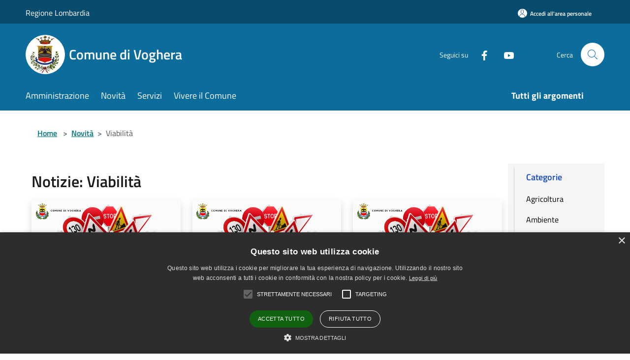

--- FILE ---
content_type: text/html; charset=UTF-8
request_url: https://www.comune.voghera.pv.it/it/news-category/116336?type=1
body_size: 132281
content:
<!doctype html>
<html class="no-js" lang="it">
    <head>
        <meta charset="utf-8">
        <meta name="viewport" content="width=device-width, initial-scale=1, shrink-to-fit=no">
        <meta http-equiv="X-UA-Compatible" content="IE=edge"/>
        <meta name="csrf-token" content="lsnL8X7GdgNzYHReoWdac9f5LLDoflS12hxy22Pw">
        <title>Notizie - Comune di Voghera</title>
                <link rel="stylesheet" href="/bootstrap-italia/dist/css/bootstrap-italia.min.css">
        <link rel="stylesheet" href="/css/agid.css?id=8e7e936f4bacc1509d74">
        <link rel="stylesheet" href="/css/ionicons/ionicons.min.css">

                        <link rel="canonical" href="https://www.comune.voghera.pv.it/it/news-category/116336?type=1" />

        <style>
        
        .background-theme-lighter {
            background-color: rgba(12,108,156,0.1);
        }
    
        :root {
            --pui-cstm-primary: hsl(200deg,86%,33%);
            --pui-cstm-primary-rgb: 12, 108, 156;
            --pui-cstm-primary-hover: hsl(200deg, 86%, 43%);
            --pui-cstm-primary-active: hsl(200deg, 86%, 46%);
            --pui-cstm-primary-text-color: hsl(0deg, 0%, 100%);
            --pui-cstm-secondary: hsl(200deg, 86%, 33%);
            --pui-cstm-secondary-rgb: 12, 108, 156;
            --pui-cstm-secondary-hover: hsl(200deg, 86%, 43%);
            --pui-cstm-secondary-active: hsl(200deg, 86%, 46%);
            --pui-cstm-secondary-text-color: hsl(0deg, 0%, 100%);
        }
    
        .button-transparent {
            box-shadow: inset 0 0 0 2px #0c6c9c;
            color: #0c6c9c;
        }

        .text-button-transparent {
            color: #0c6c9c;
        }

        .icon-button-transparent {
            fill: #0c6c9c !important;
        }

        .button-fill-header {
            background-color: #0c6c9c;
        }

        .button-transparent:hover {
            box-shadow: inset 0 0 0 2px #0a618c;
            color: #0a618c;
        }

        .button-fill-header:hover {
            background-color: #0a618c;
        }

        .pagination-menu .page-link[aria-current] {
            color: #0c6c9c !important;
            border: 1px solid #0c6c9c !important;
        }

        .pagination-menu .page-link:hover {
            color: #0a618c !important;
        }

        .pagination-menu .page-link .icon-primary {
            fill: #0c6c9c !important;
        }
    
        .responsive-table thead th {
            background-color: #0c6c9c;
            border: 1px solid #084b6d;
        }

        .responsive-table thead th {
            background-color: #0c6c9c;
            border: 1px solid #084b6d;
        }

        @media (min-width: 480px) {
            .responsive-table tbody th[scope=row] {
                border-left: 1px solid #084b6d;
                border-bottom: 1px solid #084b6d;
            }

            .responsive-table tbody td {
                border-left: 1px solid #084b6d;
                border-bottom: 1px solid #084b6d;
                border-right: 1px solid #084b6d;
            }

            .responsive-table tbody td:last-of-type {
                border-right: 1px solid #084b6d;
            }
        }

        @media (max-width: 767px) {
            .responsive-table tbody th[scope=row] {
                background-color:#0c6c9c;
            }
        }
    #footer-feedback {
        background-color: #0c6c9c;
    }#footer-banner {
        background-color: #0c6c9c;
    }.link-list-wrapper ul li a.list-item.active {
        background: #0c6c9c;
    }.it-header-slim-wrapper {
            background-color: #084b6d;
        }
        .it-header-slim-wrapper .it-header-slim-wrapper-content .it-header-slim-right-zone button {
            background-color: #084b6d;
        }
        .btn-personal {
            background-color: #084b6d!important;
            border-color: #084b6d!important;
        }
        .btn-personal:hover {
            background-color: #084b6d!important;
            border-color: #084b6d!important;
        }
        .btn-personal:active {
            background-color: #084b6d!important;
            border-color: #084b6d!important;
        }
        .btn-personal:focus {
            background-color: #084b6d!important;
            border-color: #084b6d!important;
            box-shadow: none !important;
        }.it-header-slim-wrapper .it-header-slim-wrapper-content .it-header-slim-right-zone button:hover {
            background-color: #07405d;
        }.it-header-center-wrapper {
            background-color: #0c6c9c;
        }@media (min-width: 992px) {
            .it-header-navbar-wrapper {
                background-color: #0c6c9c;
            }
        }.page-father-button {
            background-color: #0c6c9c;
        }
    .navbar-alerts-link-active{
        background-color: #0c6c9c;
    }
    .btn-custom {
        background-color:#0c6c9c;
    }
    .btn-custom:focus {
        box-shadow: inset 0 1px 0 rgb(255 255 255 / 15%), 0 1px 1px rgb(0 0 0 / 8%), 0 0 0 0.2rem rgba(12,108,156,0.5);
    }
    .btn-custom:not(:disabled):not(.disabled).active,
    .btn-custom:not(:disabled):not(.disabled):active,
    .btn-custom:hover {
        background-color:#084b6d;
    }
    .btn-custom:not(:disabled):not(.disabled).active:focus,
    .btn-custom:not(:disabled):not(.disabled):active:focus {
        box-shadow: inset 0 3px 5px rgb(0 0 0 / 13%), 0 0 0 0.2rem rgba(12,108,156,0.5);
    }/*custom  css events*/
        .events-bar {
            background-color: #0c6c9c!important;
        }
        .event__detail {
            background-color: #084b6d!important;
        }
        .event--selected {
            background-color: #084b6d;
        }
        .event:active, .event:focus, .event:hover {
            background-color: #084b6d;
        }
        .it-calendar-wrapper .it-header-block-title {
            background-color: #0c6c9c;
        }
    
        .btn-registry {
            background-color: #0c6c9c;
        }
        .btn-registry:hover {
            background-color: #0a618c;
        }
        .btn-custom {
            background-color: #0c6c9c;
        }
        .btn-custom:hover {
            background-color: #0a618c;
        }
    
    #progressbar .active {
        color: #0c6c9c;
    }

    #progressbar li.active:before,
    #progressbar li.active:after {
        background: #0c6c9c;
    }

    .progress-bar {
        background-color: #0c6c9c;
    }

    .funkyradio input:checked ~ label:before,
    .funkyradio input:checked ~ label:before {
        background-color: #0c6c9c;
    }

    .funkyradio input:empty ~ label:before,
    .funkyradio input:empty ~ label:before {
        background-color: #0c6c9c;
    }

    #msform .action-button {
        background: #0c6c9c;
    }

    #msform .action-button:hover,
    #msform .action-button:focus {
        background-color: #0a618c;
    }

    #msform input:focus,
    #msform textarea:focus {
        border: 1px solid #0c6c9c;
    }
    
    #left-menu .pnrr_separator .bg {
        background-color: #0c6c9c;
    }
    .theme-color {
        background-color: #0c6c9c !important;
    }
    .time-events {
        background-color: #0c6c9c !important;
    }
        .btn-primary {
            border: 2px solid #0c6c9c;
        }
        .btn-primary:hover {
            border: 2px solid #0a618c;
        }
        .back-to-top {
            background-color: #0c6c9c;
        }
        .it-header-center-wrapper .h2.no_toc {
            background-color: #0c6c9c;
        }
    
        .link-list-wrapper ul li a span {
            color: #0c6c9c;
        }
    
    </style>
                <meta name="description" content="Sito ufficiale Comune di Voghera">
<meta property="og:title" content="Notizie" />
<meta property="og:locale" content="it_IT" />
<meta property="og:description" content="" />
<meta property="og:type" content="website" />
<meta property="og:url" content="https://www.comune.voghera.pv.it/it/news-category/116336?type=1" />
<meta property="og:image" content="https://voghera-api.municipiumapp.it/s3/720x960/s3/8018/sito/stemma.jpg" />



    <link rel="icon" type="image/png" href="https://voghera-api.municipiumapp.it/s3/150x150/s3/8018/sito/stemma.jpg">
    <link rel="apple-touch-icon" href="https://voghera-api.municipiumapp.it/s3/150x150/s3/8018/sito/stemma.jpg">

    


<!-- Attenzione a buttare script lato API -->
    <script type="text/javascript" charset="UTF-8" src="//cdn.cookie-script.com/s/19b1a0b923b491cfc71e88d94aa144bf.js"></script>
<style>.mt-n5, .my-n5 {margin-top: 10px !important;}$('.container-municipium-agid .mt-n5').toggleClass('mt-n5 mt-15');h2 {color: inherit !important;}h4 {color: inherit !important;}body {font-family: Titillium Web, Geneva, Tahoma, sans-serif !important;font-size: 1rem !important;}</style>


<script type="text/javascript">
  var _paq = window._paq = window._paq || [];
  /* tracker methods like "setCustomDimension" should be called before "trackPageView" */
  _paq.push(['trackPageView']);
  _paq.push(['enableLinkTracking']);
  (function() {
    var u="https://ingestion.webanalytics.italia.it/";
    _paq.push(['setTrackerUrl', u+'matomo.php']);
    _paq.push(['setSiteId', 'BmqAAwZqPX']);
    var d=document, g=d.createElement('script'), s=d.getElementsByTagName('script')[0];
    g.type='text/javascript'; g.async=true; g.src=u+'matomo.js'; s.parentNode.insertBefore(g,s);
  })();
</script>
<!-- End Matomo Code -->

<style>
/*body{
 	font-family: 'Roboto Condensed', sans-serif !important;
}
h1, h2, h3 {
    font-family: 'Roboto Condensed', sans-serif !important;
}
.header-navbar {
    font-family: 'Roboto Condensed', sans-serif !important;
}*/

.page .content ul li {
	margin-left:20px
}

.box--blue .box__content__title {
    text-align: center;
}
.box--blue {
	background-color: #00acb4;
}
.box--blue .box__content {
	display:grid;
	align-items:center;
}
.bg--light-grey, .sidebar {
    background-color: #f5f5f5 !important;
}

.content__header__title,
.box--news .box__content__categories > a,
.home__title, 
.home__link,
.sidebar-block__link, 
.breadcrumb a,
.page a,
.h--big {
	color:#007980 !important
}
.box--news{
 	border-bottom: 4px solid #009199;
}
.box--news .box__content__title{
	text-align:center;
}
.box--news .box__content:hover,
ul.socials li a:hover{
  background-color: #E5FDFF;
}
#aree-tematiche .box__content__title{
	color:#fff;
	font-weight: 600;
}
#aree-tematiche .box__content__title{
   display:inline-flex;
}
#aree-tematiche span.fa{
	color:#fff;
	font-size: 1.3em;
	margin-right: 10px;
}
#aree-tematiche .box {
    border: 3px solid #00acb4;
    border-radius: 50px;
    background-color: #00acb4;
    color: #fff;
    text-align: left;
}
#aree-tematiche .box:hover{
	background-color: #E5FDFF;
}
#aree-tematiche .box__content:hover > span{
	color: #009199 !important;
}
#link-utili .box:hover{
	background-color: #E5FDFF;
}
#link-utili .box{
	border: 3px solid #00acb4;
}
#link-utili .box__content__title{
	font-weight:600;
	text-align:center;
	color: #009199;
} 
.box--sponsor .box__content:hover{
	background-color: #E5FDFF;
}
.box--sponsor .box__content__title{
	display: flex;
	align-items: center;
}
.sidebar-block__link span{
	background-color: #00acb4 !important;
}
.meteo{ 
	margin-top:20px; 
} 
.meteoIframe{ 
	width: 100%; 
	height: 360px; 
} 
@media (max-width: 767px) {   
    .slick-slider{  
    	display:block !important;  
   } 
} 
@media (max-width: 1600px) {   
    .meteoIframe{  
    	height:360px !important;  
   } 
} 
@media (max-width: 1280px) {   
    .meteoIframe{ 
       height:250px !important; 
     } 
}
@media (max-width: 1330px) {   
    .container{ width:100% !important; padding:20px;}
}
/*ul.main-menu li:first-child,
ul.main-menu li:last-child{
	display:none;
}*/
.sidebar-block__date{
	background-color: #007980;
}
</style>

<script src="/s3/0/sito/jquery/3.5.1/jquery-3.5.1.min.js" integrity="sha256-9/aliU8dGd2tb6OSsuzixeV4y/faTqgFtohetphbbj0=" crossorigin="anonymous"></script>

<script>

	function strCapitalize(str){
		var splitStr = str.toLowerCase().split(" ");
		for (let i=0; i<splitStr.length; i++) {
			if(splitStr[i].charAt(0) == '“' || splitStr[i].charAt(0) == '’' || splitStr[i].charAt(0) == '\''){
				splitStr[i] = splitStr[i].charAt(0) + splitStr[i].charAt(1).toUpperCase() + splitStr[i].substring(2);
			} else {
				splitStr[i] = splitStr[i].charAt(0).toUpperCase() + splitStr[i].substring(1);
			}
		str = splitStr.join(" ");
		}
		return str;
	}

	$(document).ready(function(){

		/*
		if(window.location.href.indexOf("it/page/") > -1) {
		    let sideBarTitle = $('.sidebar-block__title').text().toLowerCase().trim();
			if(sideBarTitle == 'aree tematiche'){
				let headerTitle = $('.content__header__title').text().trim();
				$('.sidebar-block__title').text(headerTitle);
		    }
		}
        $('.box--blue').each(function(){
			let style = $(this).attr('style');
			$(this).children('.box__content').attr('style', style);
		});
        
        */
		$('.box--news .box__content__title').each(function() {
			let titleCap = strCapitalize($(this).text().trim());
			$(this).html(titleCap);
		});

		var bgLightGreyLast = $('.bg--light-grey:last-child').children('.container');
		  
		bgLightGreyLast.prepend('<div class="home__title" style="margin-top:30px;">Link Utili</div>');

		var aree_tematiche = [
		  {
		    name: 'Tributi e Finanze',
		    url: '/it/page/tributi-e-finanze',
		    img: '',
		    icon:'fa-area-chart',
		    target: '_self'
		  },
		  {
		    name: 'Cultura, Sport e Tempo Libero',
		    url: '/it/page/cultura-sport-e-tempo-libero-7a0d1a41-3439-4662-9668-3bc45ea15a11',
		    img: '',
		    icon:'fa-university',
		    target: '_self'
		  },
		  {
		    name: 'Scuola e Formazione',
		    url: '/it/page/scuola-e-formazione-31778bc8-ac69-4fd5-ac85-44d9aafd886e',
		    img: '',
		    icon:'fa-graduation-cap',
		    target: '_self'
		  },
		  {
		    name: 'Famiglia e Affetti',
		    url: '/it/page/famiglia-e-affetti',
		    img: '',
		    icon:'fa-users',
		    target: '_self'
		  },
		  {
		    name: 'Turismo e Territorio',
		    url: '/it/page/turismo-e-territorio-879cb928-6122-46c1-b668-9f15234e8f41',
		    img: '',
		    icon:'fa-fort-awesome',
		    target: '_self'
		  },
		  {
		    name: 'Imprese, commercio e lavoro',
		    url: '/it/page/imprese-commercio-e-lavoro',
		    img: '',
		    icon:'fa-industry',
		    target: '_self'
		  },
		  {
		    name: 'Ambiente e Animali',
		    url: '/it/page/ambiente-e-animali',
		    img: '',
		    icon:'fa-picture-o',
		    target: '_self'
		  } ,
		  {
		    name: 'Mobilità e Trasporti',
		    url: '/it/page/mobilita-e-trasporti',
		    img: '',
		    icon:'fa-subway',
		    target: '_self'
		  } ,
		  {
		    name: 'Casa e Urbanistica',
		    url: '/it/page/casa-e-urbanistica',
		    img: '',
		    icon:'fa-home'
		  },
		  {
		    name: 'Servizi Sociali',
		    url: '/it/page/servizi-sociali-6fa6337b-3b79-4d39-a954-77b42762d02c',
		    img: '',
		    icon:'fa-handshake-o'
		  } ,
		  {
		    name: 'Salute e Sicurezza',
		    url: '/it/page/salute-e-sicurezza',
		    img: '',
		    icon:'fa-heart',
		    target: '_self'
		  } ,
		  {
		    name: 'Bandi e Avvisi',
		    url: '/it/page/bandi-avvisi-e-agevolazioni',
		    img: '',
		    icon:'fa-gavel',
		    target: '_self'
		  }
		];

		var link_utili = [
		  {
		    name: 'Municipium',
		    url: 'https://www.municipiumapp.it/web/download/',
		    img: '',
		    icon:'',
		    target: '_self'
		  },
		  {
		    name: 'App IO',
		    url: 'https://io.italia.it/',
		    img: '',
		    icon: '',
		    target: '_blank'
		  },
		  {
		    name: 'Telepass',
		    url: 'https://www.telepass.com/it/privati/supporto/app#app-telepass-pay',
		    img: '',
		    icon:'',
		    target: '_blank'
		  },
		  {
		    name: 'EasyPark',
		    url: 'https://download.easyparkgroup.com/get-the-easypark-app/italia/?gclid=Cj0KCQjwmcWDBhCOARIsALgJ2QePEn_-40xxqFPmMevZyPdrVlWLW1rIQURVcr2xkOC9gtM1j4f4KZQaAhzrEALw_wcB',
		    img: '',
		    icon:'',
		    target: '_blank'
		  }
		];

		var grid = (url, name, img, icon, target, grid) => {
		    icon = icon == "" ? 'hide' : icon;  
		    let str =  `
		    <div class="${grid}">
		        <a class="box" href="${url}" target="${target}">
		            <div class="box__image"><img src="${img}" class="box__image__img img-responsive"></div>
		            <div class="box__content box__content--big-padding">
		                <span class="fa ${icon}"></span>
		                <span class="box__content__title">
		                  ${name}
		                </span>
		            </div>
		        </a>
		    </div>`;
		    return str;
		}

		var container = (box, title, id) => {
		    let str = `
		    <div class="home__title" style="margin-top:30px;">${title}</div>
		    <div class="row" id="${id}">
		      ${box}
		    </div> `;
		    return str;
		}

		var str = '';

		 link_utili.forEach( link => {
		   str += grid(link.url, link.name, link.img, link.icon,  link.target, 'col-lg-3 col-md-6 col-sm-12');
		});

		bgLightGreyLast.prepend(container(str, 'Applicazioni Utili per vivere la città', 'link-utili'));

		str = '';

		aree_tematiche.forEach( areee => {
		   str += grid(areee.url, areee.name, areee.img, areee.icon, areee.target, 'col-md-4 col-sm-6 col-xs-12');
		});

		bgLightGreyLast.prepend(container(str, 'Aree Tematiche', 'aree-tematiche'));

		 var meteo = `
		    <div class="home__title" style="margin-top:30px;">Meteo Voghera</div>
		    <div class="meteo">
		        <iframe class="meteoIframe" src="https://www.meteoblue.com/it/tempo/widget/daily/voghera_italia_3163995?geoloc=fixed&days=7&tempunit=CELSIUS&windunit=KILOMETER_PER_HOUR&precipunit=MILLIMETER&coloured=monochrome&pictoicon=0&pictoicon=1&maxtemperature=0&maxtemperature=1&mintemperature=0&mintemperature=1&windspeed=0&windgust=0&winddirection=0&uv=0&humidity=0&precipitation=0&precipitationprobability=0&spot=0&pressure=0&layout=light" frameborder="0" scrolling="NO" allowtransparency="true" sandbox="allow-same-origin allow-scripts allow-popups allow-popups-to-escape-sandbox" ></iframe>
		    </div>
		    </div>`;

		bgLightGreyLast.append(meteo);

	

		var bgLightGrey = $('.bg--light-grey');



		 var valutation = `
		   <div id="footer-feedback">
		        <div class="container">
		            <div class="row">
		                <div class="col-xs-12">
		                    <a href="" target="_blank">
		                        <span class="fa fa-commenting-o" aria-hidden="true"></span> Valuta questo sito, aiutaci a migliorare
		                    </a>
		                </div>
		            </div>
		        </div>
		    </div>`;

		//$('footer').prepend(valutation);
	});

     setTimeout(function(){ 
     	$('.box--blue').each(function(){
	      let style = $(this).attr('style');
	      $(this).children('.box__content').attr('style', style);
         }); 
     }, 1000);


</script>
<script type="text/javascript" charset="UTF-8" src="//cdn.cookie-script.com/s/0cfcb764219e02cbe9f0754613c78e4b.js"></script>
    </head>
    <body class="">
        <a href="#main-content" class="sr-only">Salta al contenuto principale</a>
                <div id="loading-layer" class="loading">
            <div class="loading__icon loading__icon--ripple">
                <div></div>
                <div></div>
            </div>
        </div>


        <header class="it-header-wrapper it-header-sticky" data-bs-toggle="sticky" data-bs-position-type="fixed" data-bs-sticky-class-name="is-sticky" data-bs-target="#header-nav-wrapper">
    <div class="it-header-slim-wrapper">
    <div class="container-fluid container-municipium-agid">
        <div class="row">
            <div class="col-12">
                <div class="it-header-slim-wrapper-content pl-0">

                                        <a class="d-lg-block navbar-brand"  href="https://www.regione.lombardia.it/" target="_blank" >
                                                    Regione Lombardia
                                            </a>


                    <div class="it-header-slim-right-zone">
                                                                            <a class="btn btn-primary btn-icon btn-full btn-personal"
                                href="https://www.comune.voghera.pv.it/it/private"
                                data-element="personal-area-login" aria-label="Accedi all&#039;area personale">
                                <span class="rounded-icon" aria-hidden="true">
                                    <svg class="icon icon-primary" aria-label="Accesso Utente">
                                        <use xlink:href="/bootstrap-italia/dist/svg/sprites.svg#it-user"></use>
                                    </svg>
                                </span>
                                <span class="d-none d-lg-block">Accedi all&#039;area personale</span>
                            </a>
                                                                                                
                                            </div>
                </div>
            </div>
        </div>
    </div>
</div>


    <div class="it-nav-wrapper">
        <div class="it-header-center-wrapper">
            <div class="container-fluid container-municipium-agid">
                <div class="row">
                    <div class="col-12">
                        <div class="it-header-center-content-wrapper">

                            <div class="it-brand-wrapper">
    <a href="/">

                    <span class="municipality__squared">
                <img src="//voghera-api.municipiumapp.it/s3/150x150/s3/8018/sito/stemma.jpg" alt="logo">
            </span>
        
                    <div class="ml-2 it-brand-text">
                <span class="h2 no_toc">Comune di Voghera</span>
            </div>
            </a>
</div>

                                                            <div class="it-right-zone">
                                                                        <div class="it-socials d-none d-md-flex">
                                        <span>Seguici su</span>
                                        <ul>
                                                                                                                                                <li class="single-social-phone">
                                                        <a aria-label="Facebook" href="https://www.facebook.com/Comune-di-Voghera-108809698022784" title="Facebook" target="_blank">
                                                            <svg class="icon" role="img" aria-label="Facebook"><use href="/bootstrap-italia/dist/svg/sprites.svg#it-facebook"></use></svg>
                                                        </a>
                                                    </li>
                                                                                                                                                                                                                                                                                            <li class="single-social-phone">
                                                        <a aria-label="Youtube" href="https://www.youtube.com/channel/UC-_6TlYXfpYhHQl84cbr8Mg" title="Youtube" target="_blank">
                                                            <svg class="icon" role="img" aria-label="Youtube"><use href="/bootstrap-italia/dist/svg/sprites.svg#it-youtube"></use></svg>
                                                        </a>
                                                    </li>
                                                                                                                                                                                                                                                                                                                                                                                                                                                                                                                                                                                                                </ul>
                                    </div>
                                                                        <div class="it-search-wrapper">
                                        <span class="d-none d-md-block">Cerca</span>
                                        <a aria-label="Cerca" class="search-link rounded-icon"
                                        href="#" data-bs-toggle="modal" data-bs-target="#searchModal">
                                            <svg class="icon" aria-label="Cerca" role="img">
                                                <use
                                                    xlink:href="/svg/agid.svg#it-search"></use>
                                            </svg>
                                        </a>
                                    </div>
                                </div>
                                                    </div>
                    </div>
                </div>
            </div>
        </div>
                    <div class="it-header-navbar-wrapper" id="header-nav-wrapper">
                <div class="container-fluid container-municipium-agid">
                    <div class="row">
                        <div class="col-12">
                            <nav class="navbar navbar-expand-lg has-megamenu">
                                <button aria-controls="nav10" aria-expanded="false"
                                        aria-label="Toggle navigation" class="custom-navbar-toggler"
                                        data-bs-target="#nav10" data-bs-toggle="navbarcollapsible" type="button">
                                    <svg class="icon" aria-label="Menù" role="img">
                                        <use
                                            xlink:href="/svg/agid.svg#it-burger"></use>
                                    </svg>
                                </button>
                                <div class="navbar-collapsable" id="nav10">
                                    <div class="overlay"></div>
                                    <div class="menu-wrapper">
                                        <div class="close-div" style="padding:0px">
                                            <button class="btn close-menu" type="button" title="Chiudi menù">
                                                <svg class="icon icon-close" aria-label="Chiudi menù">
                                                    <use xlink:href="/svg/agid.svg#close"></use>
                                                </svg>
                                            </button>
                                        </div>
                                        <div class="navbar-logo mobile-only">
                                            <div class="row align-items-center">
                                                <div class="col-4">
                                                    <span class="municipality__logo pl-3">
                                                        <img src="//voghera-api.municipiumapp.it/s3/8018/sito/stemma.jpg" alt="logo">
                                                    </span>
                                                </div>
                                                <div class="col-6">
                                                    <span class="navbar-municipality">Comune di Voghera</span>
                                                </div>
                                                <div class="col-2">
                                                </div>
                                            </div>
                                        </div>
                                        <ul class="navbar-nav" id="main-navigation" data-element="main-navigation"
                                        >
                                                                                                                                                    <li class="nav-item">
        <a class="nav-link nav-link-menu " href="https://www.comune.voghera.pv.it/it/menu/amministrazione-207624" target="" data-element="management">
                            <span>Amministrazione</span>
                    </a>
    </li>
                                                                                                                                                                                                    <li class="nav-item">
        <a class="nav-link nav-link-menu " href="https://www.comune.voghera.pv.it/it/menu/news" target="" data-element="news">
                            <span>Novità</span>
                    </a>
    </li>
                                                                                                                                                                                                    <li class="nav-item">
        <a class="nav-link nav-link-menu " href="https://www.comune.voghera.pv.it/it/menu/servizi" target="" data-element="all-services">
                            <span>Servizi</span>
                    </a>
    </li>
                                                                                                                                                                                                    <li class="nav-item">
        <a class="nav-link nav-link-menu " href="https://www.comune.voghera.pv.it/it/menu/vivere-il-comune" target="" data-element="live">
                            <span>Vivere il Comune</span>
                    </a>
    </li>
                                                                                                                                                                                                                                                                                                                            </ul>
                                                                                                                                                                    <ul class="navbar-nav navbar-nav-last" id="third-navigation">
                                                                                                                                                                                                                                                                                                                                                                                                                                                                                                                                                                                                                                                                                                                                                                                                                                                <li class="nav-item">
        <a class="nav-link nav-link-menu nav-link-last" href="https://www.comune.voghera.pv.it/it/topics" target="" data-element="all-topics">
                            <span><b>Tutti gli argomenti</b></span>
                    </a>
    </li>
                                                                                                                                                                                                                                                                                                        </ul>
                                                                                <ul class="navbar-nav navbar-nav-auth mobile-only">
                                                                                                                                        <li class="nav-item">
                                                    <a class="nav-link nav-link-menu mobile-only" href="https://www.comune.voghera.pv.it/it/private">
                                                        <span>Accedi all&#039;area personale</span>
                                                    </a>
                                                </li>
                                                                                                                                </ul>
                                                                                    <div class="container-social-phone mobile-only">
                                                <h1 class="h3">Seguici su</h1>
                                                <ul class="socials-phone">
                                                                                                                                                                    <li class="single-social-phone">
                                                            <a aria-label="Facebook" href="https://www.facebook.com/Comune-di-Voghera-108809698022784" title="Facebook" target="_blank">
                                                                <svg class="icon" aria-label="Facebook" role="img"><use href="/bootstrap-italia/dist/svg/sprites.svg#it-facebook"></use></svg>
                                                            </a>
                                                        </li>
                                                                                                                                                                                                                                                                                                                                        <li class="single-social-phone">
                                                            <a aria-label="Youtube" href="https://www.youtube.com/channel/UC-_6TlYXfpYhHQl84cbr8Mg" title="Youtube" target="_blank">
                                                                <svg class="icon" aria-label="Youtube" role="img"><use href="/bootstrap-italia/dist/svg/sprites.svg#it-youtube"></use></svg>
                                                            </a>
                                                        </li>
                                                                                                                                                                                                                                                                                                                                                                                                                                                                                                                                                                                                                                                                                                                        </ul>
                                            </div>
                                                                            </div>
                                </div>
                            </nav>
                        </div>
                    </div>
                </div>
            </div>
            </div>
</header>

        <main id="main-content">

                                            <section id="breadcrumb" class=" container-fluid container-municipium-agid  px-4 my-4" >
    <div class="row">
        <div class="col px-lg-4">
            <nav class="breadcrumb-container" aria-label="breadcrumb">
                <ol class="breadcrumb" data-element="breadcrumb">
                    <li class="breadcrumb-item">
                        <a href="https://www.comune.voghera.pv.it/it">Home</a>
                        <span class="separator">&gt;</span>
                    </li>

                                                            


                    

                    
                                                                        <li class="breadcrumb-item">
                                <a href="https://www.comune.voghera.pv.it/it/menu/news">Novità</a><span class="separator">&gt;</span>
                            </li>
                                                                                            
                    
                    
                    
                    
                    
                    
                    

                    
                    
                    
                    
                    
                                                                                                    
                    
                    
                                        
                    
                    

                    
                    
                    
                    
                    
                    
                    
                    
                    
                                                                <li class="breadcrumb-item active" aria-current="page">
                            Viabilità
                        </li>
                    

                                                                
                                                            
                                        
                                        
                    
                                                            
                                        
                    
                    
                    
                    
                    
                    
                    
                    
                    
                    
                                        
                    
                    
                    
                    
                    
                                        
                    
                    
                    
                    
                    
                    
                    
                    
                    
                    
                                    </ol>
            </nav>

        </div>
    </div>
</section>
    
    <section id="page" class="container-fluid container-municipium-agid px-4 mt-4">
        <div class="row">
            <div class="col-lg-10 py-lg-2">
                                    <div>
    <h1 class="text--left " >
                                    Notizie: Viabilità
                    
    </h1>

    
    
    </div>
                                <div>
                                                                    <div class="row">
                                                                                                                                <div class="col-md-4 news-block">
    <article class="card-wrapper card-space">
        <div class="card card-big rounded shadow card-img ">
                            <div class="img-responsive-wrapper">
                    <div class="img-responsive ">
                        <figure class="img-wrapper mb-0">
                            <img src="//voghera-api.municipiumapp.it/s3/8018/media/ufficio-traffico/2.png" class="img-object-fit-contain" title="Chiusura Ponte di Via Piacenza dalle ore 9.00 del 19.01.2026 fino al 31.03.2026" alt="Chiusura Ponte di Via Piacenza dalle ore 9.00 del 19.01.2026 fino al 31.03.2026">
                        </figure>
                    </div>
                </div>
                        <div class="card-body">
                                                        <div class="card-pretitle card-pretitle-link">
                        <a href="https://www.comune.voghera.pv.it/it/news?type=1">
                            <svg class="icon" aria-label="calendar" role="img">
                                <use xlink:href="/svg/agid.svg#it-calendar"></use>
                            </svg>Notizie
                        </a>
                    </div>
                                                    <span class="h5 card-pretitle">
                        20 gennaio 2026
                    </span>
                                <a href="https://www.comune.voghera.pv.it/it/news/116336/chiusura-ponte-di-via-piacenza-dalle-ore-9-00-del-19-01-2026" class="link-detail">
                    <h1 class="h5 card-title">
                        Chiusura Ponte di Via Piacenza dalle ore 9.00 del 19.01.2026 fino al 31.03.2026
                    </h1>
                </a>
                <p class="card-text">
                                            Chiusura ponte di via Piacenza per lavori di consolidamento delle fondazioni a partire dalle ore 9.00 del giorno 19.01.2026
                                    </p>
                <div>
                                            <a href="https://www.comune.voghera.pv.it/it/topics/1" class="link-argomenti"><span class="chip chip-simple chip-primary"><span class="chip-label">Accesso all'informazione</span></span></a>
                                    </div>
                <a class="read-more" href="https://www.comune.voghera.pv.it/it/news/116336/chiusura-ponte-di-via-piacenza-dalle-ore-9-00-del-19-01-2026">
                    <span class="text">Leggi di più</span>
                    <svg class="icon" aria-label="Freccia destra" role="img">
                        <use xlink:href="/svg/agid.svg#it-arrow-right"></use>
                    </svg>
                </a>

            </div>
        </div>
    </article>
</div>
                                                                                                                                                                <div class="col-md-4 news-block">
    <article class="card-wrapper card-space">
        <div class="card card-big rounded shadow card-img ">
                            <div class="img-responsive-wrapper">
                    <div class="img-responsive ">
                        <figure class="img-wrapper mb-0">
                            <img src="//voghera-api.municipiumapp.it/s3/8018/media/ufficio-traffico/2.png" class="img-object-fit-contain" title="Chiusura dal 19/01/2026 di Strada Folciona per rifacimento nuovo ponte sul Cavo Lagozzo" alt="Chiusura dal 19/01/2026 di Strada Folciona per rifacimento nuovo ponte sul Cavo Lagozzo">
                        </figure>
                    </div>
                </div>
                        <div class="card-body">
                                                        <div class="card-pretitle card-pretitle-link">
                        <a href="https://www.comune.voghera.pv.it/it/news?type=1">
                            <svg class="icon" aria-label="calendar" role="img">
                                <use xlink:href="/svg/agid.svg#it-calendar"></use>
                            </svg>Notizie
                        </a>
                    </div>
                                                    <span class="h5 card-pretitle">
                        16 gennaio 2026
                    </span>
                                <a href="https://www.comune.voghera.pv.it/it/news/116336/chiusura-dal-19-01-2026-di-strada-folciona-per-rifacimento-nuovo-ponte-sul-cavo-lagozzo" class="link-detail">
                    <h1 class="h5 card-title">
                        Chiusura dal 19/01/2026 di Strada Folciona per rifacimento nuovo ponte sul Cavo Lagozzo
                    </h1>
                </a>
                <p class="card-text">
                                            Chiusura del traffico veicolare di strada Folciona per rifacimento nuovo ponte sul Cavo Lagozzo.
                                    </p>
                <div>
                                            <a href="https://www.comune.voghera.pv.it/it/topics/1" class="link-argomenti"><span class="chip chip-simple chip-primary"><span class="chip-label">Accesso all'informazione</span></span></a>
                                    </div>
                <a class="read-more" href="https://www.comune.voghera.pv.it/it/news/116336/chiusura-dal-19-01-2026-di-strada-folciona-per-rifacimento-nuovo-ponte-sul-cavo-lagozzo">
                    <span class="text">Leggi di più</span>
                    <svg class="icon" aria-label="Freccia destra" role="img">
                        <use xlink:href="/svg/agid.svg#it-arrow-right"></use>
                    </svg>
                </a>

            </div>
        </div>
    </article>
</div>
                                                                                                                                                                <div class="col-md-4 news-block">
    <article class="card-wrapper card-space">
        <div class="card card-big rounded shadow card-img ">
                            <div class="img-responsive-wrapper">
                    <div class="img-responsive ">
                        <figure class="img-wrapper mb-0">
                            <img src="//voghera-api.municipiumapp.it/s3/8018/media/ufficio-traffico/2.png" class="img-object-fit-contain" title="Traffico difficoltoso per lavori di manutenzione pavimentazione stradale - Viale Ingresso Piazzale Marconi (Stazione FF.SS. di Voghera) da lunedì 01.12.2025" alt="Traffico difficoltoso per lavori di manutenzione pavimentazione stradale - Viale Ingresso Piazzale Marconi (Stazione FF.SS. di Voghera) da lunedì 01.12.2025">
                        </figure>
                    </div>
                </div>
                        <div class="card-body">
                                                        <div class="card-pretitle card-pretitle-link">
                        <a href="https://www.comune.voghera.pv.it/it/news?type=1">
                            <svg class="icon" aria-label="calendar" role="img">
                                <use xlink:href="/svg/agid.svg#it-calendar"></use>
                            </svg>Notizie
                        </a>
                    </div>
                                                    <span class="h5 card-pretitle">
                        28 novembre 2025
                    </span>
                                <a href="https://www.comune.voghera.pv.it/it/news/116336/traffico-difficoltoso-per-lavori-di-manutenzione-pavimentazione-stradale-viale-ingresso-piazzale-marconi-stazione-ff-ss-di-voghera-da-lunedi-01-12-2025" class="link-detail">
                    <h1 class="h5 card-title">
                        Traffico difficoltoso per lavori di manutenzione pavimentazione stradale - Viale Ingresso Piazzale Marconi (Stazione FF.SS. di Voghera) da lunedì 01.12.2025
                    </h1>
                </a>
                <p class="card-text">
                                            Nel Viale di Ingresso a Piazzale Marconi (Stazione FF.SS. di Voghera) a partire dal giorno lunedì 01.12.2025 traffico difficoltoso per lavori di manutenzione della pavimentazione stradale.   
                                    </p>
                <div>
                                            <a href="https://www.comune.voghera.pv.it/it/topics/1" class="link-argomenti"><span class="chip chip-simple chip-primary"><span class="chip-label">Accesso all'informazione</span></span></a>
                                    </div>
                <a class="read-more" href="https://www.comune.voghera.pv.it/it/news/116336/traffico-difficoltoso-per-lavori-di-manutenzione-pavimentazione-stradale-viale-ingresso-piazzale-marconi-stazione-ff-ss-di-voghera-da-lunedi-01-12-2025">
                    <span class="text">Leggi di più</span>
                    <svg class="icon" aria-label="Freccia destra" role="img">
                        <use xlink:href="/svg/agid.svg#it-arrow-right"></use>
                    </svg>
                </a>

            </div>
        </div>
    </article>
</div>
                                                                                                                                                                <div class="col-md-4 news-block">
    <article class="card-wrapper card-space">
        <div class="card card-big rounded shadow card-img ">
                            <div class="img-responsive-wrapper">
                    <div class="img-responsive ">
                        <figure class="img-wrapper mb-0">
                            <img src="//voghera-api.municipiumapp.it/s3/8018/media/ufficio-traffico/2.png" class="img-object-fit-contain" title="Lavori di asfaltatura in Via Matteotti il 07.11.2025 dalle 09.00 alle 17.30 - tra via Balladore e rotatoria autoporto" alt="Lavori di asfaltatura in Via Matteotti il 07.11.2025 dalle 09.00 alle 17.30 - tra via Balladore e rotatoria autoporto">
                        </figure>
                    </div>
                </div>
                        <div class="card-body">
                                                        <div class="card-pretitle card-pretitle-link">
                        <a href="https://www.comune.voghera.pv.it/it/news?type=1">
                            <svg class="icon" aria-label="calendar" role="img">
                                <use xlink:href="/svg/agid.svg#it-calendar"></use>
                            </svg>Notizie
                        </a>
                    </div>
                                                    <span class="h5 card-pretitle">
                        6 novembre 2025
                    </span>
                                <a href="https://www.comune.voghera.pv.it/it/news/116336/lavori-di-asfaltatura-in-via-matteotti-il-07-11-2025-dalle-09-00-alle-17-30-tra-via-balladore-e-rotatoria-autoporto" class="link-detail">
                    <h1 class="h5 card-title">
                        Lavori di asfaltatura in Via Matteotti il 07.11.2025 dalle 09.00 alle 17.30 - tra via Balladore e rotatoria autoporto
                    </h1>
                </a>
                <p class="card-text">
                                            LAVORI DI ASFALTATURA IN VIA MATTEOTTI IL GIORNO 07.11.2025 DALLE ORE 09.00 ALLE ORE 17.30 NEL TRATTO COMPRESO TRA VIA BALLADORE E LA ROTATORIA AUTOPORTO
                                    </p>
                <div>
                                            <a href="https://www.comune.voghera.pv.it/it/topics/1" class="link-argomenti"><span class="chip chip-simple chip-primary"><span class="chip-label">Accesso all'informazione</span></span></a>
                                    </div>
                <a class="read-more" href="https://www.comune.voghera.pv.it/it/news/116336/lavori-di-asfaltatura-in-via-matteotti-il-07-11-2025-dalle-09-00-alle-17-30-tra-via-balladore-e-rotatoria-autoporto">
                    <span class="text">Leggi di più</span>
                    <svg class="icon" aria-label="Freccia destra" role="img">
                        <use xlink:href="/svg/agid.svg#it-arrow-right"></use>
                    </svg>
                </a>

            </div>
        </div>
    </article>
</div>
                                                                                                                                                                <div class="col-md-4 news-block">
    <article class="card-wrapper card-space">
        <div class="card card-big rounded shadow card-img ">
                            <div class="img-responsive-wrapper">
                    <div class="img-responsive ">
                        <figure class="img-wrapper mb-0">
                            <img src="//voghera-api.municipiumapp.it/s3/8018/media/ufficio-traffico/2.png" class="img-object-fit-contain" title="Lavori di ripristino stradale via Carducci il 07.11.2025 dalle 09.00 alle 17.30 tratto tra il sottopassaggio ferroviario e l&#039;incrocio di Via Papa Giovanni XXIII." alt="Lavori di ripristino stradale via Carducci il 07.11.2025 dalle 09.00 alle 17.30 tratto tra il sottopassaggio ferroviario e l&#039;incrocio di Via Papa Giovanni XXIII.">
                        </figure>
                    </div>
                </div>
                        <div class="card-body">
                                                        <div class="card-pretitle card-pretitle-link">
                        <a href="https://www.comune.voghera.pv.it/it/news?type=1">
                            <svg class="icon" aria-label="calendar" role="img">
                                <use xlink:href="/svg/agid.svg#it-calendar"></use>
                            </svg>Notizie
                        </a>
                    </div>
                                                    <span class="h5 card-pretitle">
                        6 novembre 2025
                    </span>
                                <a href="https://www.comune.voghera.pv.it/it/news/116336/lavori-di-asfaltatura-in-via-matteotti-il-07-11-2025-dalle-09-00-alle-17-30-tra-via-balladore-e-rotatoria-autoporto-1919608" class="link-detail">
                    <h1 class="h5 card-title">
                        Lavori di ripristino stradale via Carducci il 07.11.2025 dalle 09.00 alle 17.30 tratto tra il sottopassaggio ferroviario e l&#039;incrocio di Via Papa Giovanni XXIII.
                    </h1>
                </a>
                <p class="card-text">
                                            LAVORI DI RIPRISTINO STRADALE IN ASFALTO IN VIA CARDUCCI IL GIORNO 07.11.2025 DALLE ORE 09.00 ALLE ORE 17.30 NEL TRATTO COMPRESO TRA IL SOTTOPASSAGGIO FERROVIARIO E L’INCROCIO SEMAFORICO DI VIA PAPA GIOVANNI XXIII.
                                    </p>
                <div>
                                            <a href="https://www.comune.voghera.pv.it/it/topics/1" class="link-argomenti"><span class="chip chip-simple chip-primary"><span class="chip-label">Accesso all'informazione</span></span></a>
                                    </div>
                <a class="read-more" href="https://www.comune.voghera.pv.it/it/news/116336/lavori-di-asfaltatura-in-via-matteotti-il-07-11-2025-dalle-09-00-alle-17-30-tra-via-balladore-e-rotatoria-autoporto-1919608">
                    <span class="text">Leggi di più</span>
                    <svg class="icon" aria-label="Freccia destra" role="img">
                        <use xlink:href="/svg/agid.svg#it-arrow-right"></use>
                    </svg>
                </a>

            </div>
        </div>
    </article>
</div>
                                                                                                                                                                <div class="col-md-4 news-block">
    <article class="card-wrapper card-space">
        <div class="card card-big rounded shadow card-img ">
                            <div class="img-responsive-wrapper">
                    <div class="img-responsive ">
                        <figure class="img-wrapper mb-0">
                            <img src="//voghera-api.municipiumapp.it/s3/8018/media/ufficio-traffico/2.png" class="img-object-fit-contain" title="STRADA FOLCIONA tratto tra STRADA GROSSA e STRADA POSTIGLIONE - LAVORI DI ASFALTATURA dal giorno 19.09.2025 dalle ore 19.00" alt="STRADA FOLCIONA tratto tra STRADA GROSSA e STRADA POSTIGLIONE - LAVORI DI ASFALTATURA dal giorno 19.09.2025 dalle ore 19.00">
                        </figure>
                    </div>
                </div>
                        <div class="card-body">
                                                        <div class="card-pretitle card-pretitle-link">
                        <a href="https://www.comune.voghera.pv.it/it/news?type=1">
                            <svg class="icon" aria-label="calendar" role="img">
                                <use xlink:href="/svg/agid.svg#it-calendar"></use>
                            </svg>Notizie
                        </a>
                    </div>
                                                    <span class="h5 card-pretitle">
                        17 settembre 2025
                    </span>
                                <a href="https://www.comune.voghera.pv.it/it/news/116336/strada-folciona-tratto-tra-strada-grossa-e-strada-postiglione-lavori-di-asfaltatura-dal-giorno-19-09-2025-dalle-ore-19-00" class="link-detail">
                    <h1 class="h5 card-title">
                        STRADA FOLCIONA tratto tra STRADA GROSSA e STRADA POSTIGLIONE - LAVORI DI ASFALTATURA dal giorno 19.09.2025 dalle ore 19.00
                    </h1>
                </a>
                <p class="card-text">
                                            STRADA FOLCIONA tratto compreso tra STRADA GROSSA e STRADA POSTIGLIONE - LAVORI DI ASFALTATURA a partire dal 19.09.2025 e fino a cessate esigenze IN ORARIO NOTTURNO nella fascia oraria compresa tra le ore 19.00 e le ore 6.00 del giorno successivo
                                    </p>
                <div>
                                            <a href="https://www.comune.voghera.pv.it/it/topics/1" class="link-argomenti"><span class="chip chip-simple chip-primary"><span class="chip-label">Accesso all'informazione</span></span></a>
                                    </div>
                <a class="read-more" href="https://www.comune.voghera.pv.it/it/news/116336/strada-folciona-tratto-tra-strada-grossa-e-strada-postiglione-lavori-di-asfaltatura-dal-giorno-19-09-2025-dalle-ore-19-00">
                    <span class="text">Leggi di più</span>
                    <svg class="icon" aria-label="Freccia destra" role="img">
                        <use xlink:href="/svg/agid.svg#it-arrow-right"></use>
                    </svg>
                </a>

            </div>
        </div>
    </article>
</div>
                                                                                                                                                                <div class="col-md-4 news-block">
    <article class="card-wrapper card-space">
        <div class="card card-big rounded shadow card-img ">
                            <div class="img-responsive-wrapper">
                    <div class="img-responsive ">
                        <figure class="img-wrapper mb-0">
                            <img src="//voghera-api.municipiumapp.it/s3/8018/media/ufficio-traffico/2.png" class="img-object-fit-contain" title="INTERSEZIONE VIA BACHELET/VIA VANONI/VIA BASSI - LAVORI DI ASFALTATURA dal giorno 17.09.2025 dalle ore 19.00 " alt="INTERSEZIONE VIA BACHELET/VIA VANONI/VIA BASSI - LAVORI DI ASFALTATURA dal giorno 17.09.2025 dalle ore 19.00 ">
                        </figure>
                    </div>
                </div>
                        <div class="card-body">
                                                        <div class="card-pretitle card-pretitle-link">
                        <a href="https://www.comune.voghera.pv.it/it/news?type=1">
                            <svg class="icon" aria-label="calendar" role="img">
                                <use xlink:href="/svg/agid.svg#it-calendar"></use>
                            </svg>Notizie
                        </a>
                    </div>
                                                    <span class="h5 card-pretitle">
                        15 settembre 2025
                    </span>
                                <a href="https://www.comune.voghera.pv.it/it/news/116336/intersezione-via-bachelet-via-vanoni-via-bassi-lavori-di-asfaltatura-dal-giorno-17-09-2025-dalle-ore-19-00" class="link-detail">
                    <h1 class="h5 card-title">
                        INTERSEZIONE VIA BACHELET/VIA VANONI/VIA BASSI - LAVORI DI ASFALTATURA dal giorno 17.09.2025 dalle ore 19.00 
                    </h1>
                </a>
                <p class="card-text">
                                            INTERSEZIONE VIA BACHELET/VIA VANONI/VIA BASSI - LAVORI DI ASFALTATURA a partire dal 17.09.2025 e fino a cessate esigenze IN ORARIO NOTTURNO nella fascia oraria compresa tra le ore 19.00 e le ore 6.00 del giorno successivo
                                    </p>
                <div>
                                            <a href="https://www.comune.voghera.pv.it/it/topics/1" class="link-argomenti"><span class="chip chip-simple chip-primary"><span class="chip-label">Accesso all'informazione</span></span></a>
                                    </div>
                <a class="read-more" href="https://www.comune.voghera.pv.it/it/news/116336/intersezione-via-bachelet-via-vanoni-via-bassi-lavori-di-asfaltatura-dal-giorno-17-09-2025-dalle-ore-19-00">
                    <span class="text">Leggi di più</span>
                    <svg class="icon" aria-label="Freccia destra" role="img">
                        <use xlink:href="/svg/agid.svg#it-arrow-right"></use>
                    </svg>
                </a>

            </div>
        </div>
    </article>
</div>
                                                                                                                                                                <div class="col-md-4 news-block">
    <article class="card-wrapper card-space">
        <div class="card card-big rounded shadow card-img ">
                            <div class="img-responsive-wrapper">
                    <div class="img-responsive ">
                        <figure class="img-wrapper mb-0">
                            <img src="//voghera-api.municipiumapp.it/s3/8018/media/ufficio-traffico/2.png" class="img-object-fit-contain" title="VIA CARDUCCI - LAVORI DI ASFALTATURA dal giorno 17.09.2025 dalle ore 19.00 " alt="VIA CARDUCCI - LAVORI DI ASFALTATURA dal giorno 17.09.2025 dalle ore 19.00 ">
                        </figure>
                    </div>
                </div>
                        <div class="card-body">
                                                        <div class="card-pretitle card-pretitle-link">
                        <a href="https://www.comune.voghera.pv.it/it/news?type=1">
                            <svg class="icon" aria-label="calendar" role="img">
                                <use xlink:href="/svg/agid.svg#it-calendar"></use>
                            </svg>Notizie
                        </a>
                    </div>
                                                    <span class="h5 card-pretitle">
                        15 settembre 2025
                    </span>
                                <a href="https://www.comune.voghera.pv.it/it/news/116336/via-carducci-lavori-di-asfaltatura-dal-giorno-17-09-2025-dalle-ore-19-00" class="link-detail">
                    <h1 class="h5 card-title">
                        VIA CARDUCCI - LAVORI DI ASFALTATURA dal giorno 17.09.2025 dalle ore 19.00 
                    </h1>
                </a>
                <p class="card-text">
                                            VIA CARDUCCI - LAVORI DI ASFALTATURA a partire dal 17.09.2025 e fino a cessate esigenze IN ORARIO NOTTURNO nella fascia oraria compresa tra le ore 19.00 e le ore 6.00 del giorno successivo
                                    </p>
                <div>
                                            <a href="https://www.comune.voghera.pv.it/it/topics/1" class="link-argomenti"><span class="chip chip-simple chip-primary"><span class="chip-label">Accesso all'informazione</span></span></a>
                                    </div>
                <a class="read-more" href="https://www.comune.voghera.pv.it/it/news/116336/via-carducci-lavori-di-asfaltatura-dal-giorno-17-09-2025-dalle-ore-19-00">
                    <span class="text">Leggi di più</span>
                    <svg class="icon" aria-label="Freccia destra" role="img">
                        <use xlink:href="/svg/agid.svg#it-arrow-right"></use>
                    </svg>
                </a>

            </div>
        </div>
    </article>
</div>
                                                                                                                                                                <div class="col-md-4 news-block">
    <article class="card-wrapper card-space">
        <div class="card card-big rounded shadow card-img ">
                            <div class="img-responsive-wrapper">
                    <div class="img-responsive ">
                        <figure class="img-wrapper mb-0">
                            <img src="//voghera-api.municipiumapp.it/s3/8018/media/ufficio-traffico/2.png" class="img-object-fit-contain" title="VIA MATTEOTTI tratto tra VIA BALLADORE e VIA EMILIA - LAVORI DI ASFALTATURA dal 15.09.2025 alle ore 19.00 e fino a cessate esigenze" alt="VIA MATTEOTTI tratto tra VIA BALLADORE e VIA EMILIA - LAVORI DI ASFALTATURA dal 15.09.2025 alle ore 19.00 e fino a cessate esigenze">
                        </figure>
                    </div>
                </div>
                        <div class="card-body">
                                                        <div class="card-pretitle card-pretitle-link">
                        <a href="https://www.comune.voghera.pv.it/it/news?type=1">
                            <svg class="icon" aria-label="calendar" role="img">
                                <use xlink:href="/svg/agid.svg#it-calendar"></use>
                            </svg>Notizie
                        </a>
                    </div>
                                                    <span class="h5 card-pretitle">
                        12 settembre 2025
                    </span>
                                <a href="https://www.comune.voghera.pv.it/it/news/116336/via-matteotti-tratto-tra-via-balladore-e-via-emilia-lavori-di-asfaltatura-dal-15-09-2025-alle-ore-19-00-e-fino-a-cessate-esigenze" class="link-detail">
                    <h1 class="h5 card-title">
                        VIA MATTEOTTI tratto tra VIA BALLADORE e VIA EMILIA - LAVORI DI ASFALTATURA dal 15.09.2025 alle ore 19.00 e fino a cessate esigenze
                    </h1>
                </a>
                <p class="card-text">
                                            VIA MATTEOTTI tratto compreso tra VIA BALLADORE e VIA EMILIA - LAVORI DI ASFALTATURA a partire dal 15.09.2025 e fino a cessate esigenze IN ORARIO NOTTURNO nella fascia oraria compresa tra le ore 19.00 e le ore 6.00 del giorno successivo
                                    </p>
                <div>
                                            <a href="https://www.comune.voghera.pv.it/it/topics/1" class="link-argomenti"><span class="chip chip-simple chip-primary"><span class="chip-label">Accesso all'informazione</span></span></a>
                                    </div>
                <a class="read-more" href="https://www.comune.voghera.pv.it/it/news/116336/via-matteotti-tratto-tra-via-balladore-e-via-emilia-lavori-di-asfaltatura-dal-15-09-2025-alle-ore-19-00-e-fino-a-cessate-esigenze">
                    <span class="text">Leggi di più</span>
                    <svg class="icon" aria-label="Freccia destra" role="img">
                        <use xlink:href="/svg/agid.svg#it-arrow-right"></use>
                    </svg>
                </a>

            </div>
        </div>
    </article>
</div>
                                                                                                                                                                <div class="col-md-4 news-block">
    <article class="card-wrapper card-space">
        <div class="card card-big rounded shadow card-img ">
                            <div class="img-responsive-wrapper">
                    <div class="img-responsive ">
                        <figure class="img-wrapper mb-0">
                            <img src="//voghera-api.municipiumapp.it/s3/8018/media/ufficio-traffico/2.png" class="img-object-fit-contain" title="VIA LAMARMORA LAVORI DI ASFALTATURA - dal giorno 15.09.2025 alle ore 19.00 fino a cessate esigenze" alt="VIA LAMARMORA LAVORI DI ASFALTATURA - dal giorno 15.09.2025 alle ore 19.00 fino a cessate esigenze">
                        </figure>
                    </div>
                </div>
                        <div class="card-body">
                                                        <div class="card-pretitle card-pretitle-link">
                        <a href="https://www.comune.voghera.pv.it/it/news?type=1">
                            <svg class="icon" aria-label="calendar" role="img">
                                <use xlink:href="/svg/agid.svg#it-calendar"></use>
                            </svg>Notizie
                        </a>
                    </div>
                                                    <span class="h5 card-pretitle">
                        12 settembre 2025
                    </span>
                                <a href="https://www.comune.voghera.pv.it/it/news/116336/via-lamarmora-lavori-di-asfaltatura-dal-giorno-15-09-2025-alle-ore-19-00-fino-a-cessate-esigenze" class="link-detail">
                    <h1 class="h5 card-title">
                        VIA LAMARMORA LAVORI DI ASFALTATURA - dal giorno 15.09.2025 alle ore 19.00 fino a cessate esigenze
                    </h1>
                </a>
                <p class="card-text">
                                            VIA LAMARMORA - LAVORI DI ASFALTATURA a partire dal 15.09.2025 e fino a cessate esigenze IN ORARIO NOTTURNO nella fascia oraria compresa tra le ore 19.00 e le ore 6.00 del giorno successivo
                                    </p>
                <div>
                                            <a href="https://www.comune.voghera.pv.it/it/topics/1" class="link-argomenti"><span class="chip chip-simple chip-primary"><span class="chip-label">Accesso all'informazione</span></span></a>
                                    </div>
                <a class="read-more" href="https://www.comune.voghera.pv.it/it/news/116336/via-lamarmora-lavori-di-asfaltatura-dal-giorno-15-09-2025-alle-ore-19-00-fino-a-cessate-esigenze">
                    <span class="text">Leggi di più</span>
                    <svg class="icon" aria-label="Freccia destra" role="img">
                        <use xlink:href="/svg/agid.svg#it-arrow-right"></use>
                    </svg>
                </a>

            </div>
        </div>
    </article>
</div>
                                                                                                                                                                <div class="col-md-4 news-block">
    <article class="card-wrapper card-space">
        <div class="card card-big rounded shadow card-img ">
                            <div class="img-responsive-wrapper">
                    <div class="img-responsive ">
                        <figure class="img-wrapper mb-0">
                            <img src="//voghera-api.municipiumapp.it/s3/8018/media/ufficio-traffico/2.png" class="img-object-fit-contain" title="VIA PLANA tratto tra VIA MATTEOTTI E FERROVIA - LAVORI DI ASFALTATURA  dal giorno 05/09/2025 a fine lavori" alt="VIA PLANA tratto tra VIA MATTEOTTI E FERROVIA - LAVORI DI ASFALTATURA  dal giorno 05/09/2025 a fine lavori">
                        </figure>
                    </div>
                </div>
                        <div class="card-body">
                                                        <div class="card-pretitle card-pretitle-link">
                        <a href="https://www.comune.voghera.pv.it/it/news?type=1">
                            <svg class="icon" aria-label="calendar" role="img">
                                <use xlink:href="/svg/agid.svg#it-calendar"></use>
                            </svg>Notizie
                        </a>
                    </div>
                                                    <span class="h5 card-pretitle">
                        2 settembre 2025
                    </span>
                                <a href="https://www.comune.voghera.pv.it/it/news/116336/via-plana-tratto-tra-via-matteotti-e-ferrovia-lavori-di-asfaltatura-dal-giorno-04-09-2025-a-fine-lavori" class="link-detail">
                    <h1 class="h5 card-title">
                        VIA PLANA tratto tra VIA MATTEOTTI E FERROVIA - LAVORI DI ASFALTATURA  dal giorno 05/09/2025 a fine lavori
                    </h1>
                </a>
                <p class="card-text">
                                            VIA PLANA tratto compreso tra VIA MATTEOTTI E FERROVIA - LAVORI DI ASFALTATURA  dalle ore 19.00 del giorno 05/09/2025 a fine lavori
                                    </p>
                <div>
                                            <a href="https://www.comune.voghera.pv.it/it/topics/1" class="link-argomenti"><span class="chip chip-simple chip-primary"><span class="chip-label">Accesso all'informazione</span></span></a>
                                    </div>
                <a class="read-more" href="https://www.comune.voghera.pv.it/it/news/116336/via-plana-tratto-tra-via-matteotti-e-ferrovia-lavori-di-asfaltatura-dal-giorno-04-09-2025-a-fine-lavori">
                    <span class="text">Leggi di più</span>
                    <svg class="icon" aria-label="Freccia destra" role="img">
                        <use xlink:href="/svg/agid.svg#it-arrow-right"></use>
                    </svg>
                </a>

            </div>
        </div>
    </article>
</div>
                                                                                                                                                                <div class="col-md-4 news-block">
    <article class="card-wrapper card-space">
        <div class="card card-big rounded shadow card-img ">
                            <div class="img-responsive-wrapper">
                    <div class="img-responsive ">
                        <figure class="img-wrapper mb-0">
                            <img src="//voghera-api.municipiumapp.it/s3/8018/media/ufficio-traffico/2.png" class="img-object-fit-contain" title="VIALE MARTIRI DELLA LIBERTÀ  LAVORI DI ASFALTATURA in orario notturno a partire dal giorno 04/09/2025 a fine lavori" alt="VIALE MARTIRI DELLA LIBERTÀ  LAVORI DI ASFALTATURA in orario notturno a partire dal giorno 04/09/2025 a fine lavori">
                        </figure>
                    </div>
                </div>
                        <div class="card-body">
                                                        <div class="card-pretitle card-pretitle-link">
                        <a href="https://www.comune.voghera.pv.it/it/news?type=1">
                            <svg class="icon" aria-label="calendar" role="img">
                                <use xlink:href="/svg/agid.svg#it-calendar"></use>
                            </svg>Notizie
                        </a>
                    </div>
                                                    <span class="h5 card-pretitle">
                        2 settembre 2025
                    </span>
                                <a href="https://www.comune.voghera.pv.it/it/news/116336/viale-martiri-della-liberta-lavori-di-asfaltatura-in-orario-notturno-a-partire-dal-giorno-04-09-2025-a-fine-lavori" class="link-detail">
                    <h1 class="h5 card-title">
                        VIALE MARTIRI DELLA LIBERTÀ  LAVORI DI ASFALTATURA in orario notturno a partire dal giorno 04/09/2025 a fine lavori
                    </h1>
                </a>
                <p class="card-text">
                                            VIALE MARTIRI DELLA LIBERTÀ  LAVORI DI ASFALTATURA in orario notturno dalle ore 19.00 alle ore 06.00 a partire dal giorno 08/09/2025 a fine lavori
                                    </p>
                <div>
                                            <a href="https://www.comune.voghera.pv.it/it/topics/1" class="link-argomenti"><span class="chip chip-simple chip-primary"><span class="chip-label">Accesso all'informazione</span></span></a>
                                    </div>
                <a class="read-more" href="https://www.comune.voghera.pv.it/it/news/116336/viale-martiri-della-liberta-lavori-di-asfaltatura-in-orario-notturno-a-partire-dal-giorno-04-09-2025-a-fine-lavori">
                    <span class="text">Leggi di più</span>
                    <svg class="icon" aria-label="Freccia destra" role="img">
                        <use xlink:href="/svg/agid.svg#it-arrow-right"></use>
                    </svg>
                </a>

            </div>
        </div>
    </article>
</div>
                                                                                                                                                                <div class="col-md-4 news-block">
    <article class="card-wrapper card-space">
        <div class="card card-big rounded shadow card-img ">
                            <div class="img-responsive-wrapper">
                    <div class="img-responsive ">
                        <figure class="img-wrapper mb-0">
                            <img src="//voghera-api.municipiumapp.it/s3/8018/media/ufficio-traffico/2.png" class="img-object-fit-contain" title="VIA MATTEOTTI CORSIA DI MARCIA TRA VIA CALVI E VIA EMILIA DIREZIONE VIA XX SETTEMBRE - LAVORI DI MANUTENZIONE PORFIDO ALL’INTERSEZIONE SEMAFORICA  dal giorno 02/09/2025 a fine lavori" alt="VIA MATTEOTTI CORSIA DI MARCIA TRA VIA CALVI E VIA EMILIA DIREZIONE VIA XX SETTEMBRE - LAVORI DI MANUTENZIONE PORFIDO ALL’INTERSEZIONE SEMAFORICA  dal giorno 02/09/2025 a fine lavori">
                        </figure>
                    </div>
                </div>
                        <div class="card-body">
                                                        <div class="card-pretitle card-pretitle-link">
                        <a href="https://www.comune.voghera.pv.it/it/news?type=1">
                            <svg class="icon" aria-label="calendar" role="img">
                                <use xlink:href="/svg/agid.svg#it-calendar"></use>
                            </svg>Notizie
                        </a>
                    </div>
                                                    <span class="h5 card-pretitle">
                        2 settembre 2025
                    </span>
                                <a href="https://www.comune.voghera.pv.it/it/news/116336/via-matteotti-corsia-di-marcia-tra-via-calvi-e-via-emilia-direzione-via-xx-settembre-lavori-di-manutenzione-porfido-allintersezione-semaforica-dal-giorno-02-09-2025-a-fine-lavori" class="link-detail">
                    <h1 class="h5 card-title">
                        VIA MATTEOTTI CORSIA DI MARCIA TRA VIA CALVI E VIA EMILIA DIREZIONE VIA XX SETTEMBRE - LAVORI DI MANUTENZIONE PORFIDO ALL’INTERSEZIONE SEMAFORICA  dal giorno 02/09/2025 a fine lavori
                    </h1>
                </a>
                <p class="card-text">
                                            VIA MATTEOTTI CORSIA DI MARCIA COMPRESA TRA VIA CALVI E VIA EMILIA DIREZIONE VIA XX SETTEMBRE - LAVORI DI MANUTENZIONE PORFIDO ALL’INTERSEZIONE SEMAFORICA  dalle ore 14.00 del giorno 02/09/2025 a fine lavori
                                    </p>
                <div>
                                            <a href="https://www.comune.voghera.pv.it/it/topics/1" class="link-argomenti"><span class="chip chip-simple chip-primary"><span class="chip-label">Accesso all'informazione</span></span></a>
                                    </div>
                <a class="read-more" href="https://www.comune.voghera.pv.it/it/news/116336/via-matteotti-corsia-di-marcia-tra-via-calvi-e-via-emilia-direzione-via-xx-settembre-lavori-di-manutenzione-porfido-allintersezione-semaforica-dal-giorno-02-09-2025-a-fine-lavori">
                    <span class="text">Leggi di più</span>
                    <svg class="icon" aria-label="Freccia destra" role="img">
                        <use xlink:href="/svg/agid.svg#it-arrow-right"></use>
                    </svg>
                </a>

            </div>
        </div>
    </article>
</div>
                                                                                                                                                                <div class="col-md-4 news-block">
    <article class="card-wrapper card-space">
        <div class="card card-big rounded shadow card-img ">
                            <div class="img-responsive-wrapper">
                    <div class="img-responsive ">
                        <figure class="img-wrapper mb-0">
                            <img src="//voghera-api.municipiumapp.it/s3/8018/media/immagini-ok-per-news/2.png" class="img-object-fit-contain" title="VIA CAIROLI lavori di manutenzione porfido a partire dal giorno LUNEDI’ 11 AGOSTO 2025 fino al 21 agosto 2025" alt="VIA CAIROLI lavori di manutenzione porfido a partire dal giorno LUNEDI’ 11 AGOSTO 2025 fino al 21 agosto 2025">
                        </figure>
                    </div>
                </div>
                        <div class="card-body">
                                                        <div class="card-pretitle card-pretitle-link">
                        <a href="https://www.comune.voghera.pv.it/it/news?type=1">
                            <svg class="icon" aria-label="calendar" role="img">
                                <use xlink:href="/svg/agid.svg#it-calendar"></use>
                            </svg>Notizie
                        </a>
                    </div>
                                                    <span class="h5 card-pretitle">
                        7 agosto 2025
                    </span>
                                <a href="https://www.comune.voghera.pv.it/it/news/116336/via-cairoli-lavori-di-manutenzione-porfido-a-partire-dal-giorno-lunedi-agosto-2025" class="link-detail">
                    <h1 class="h5 card-title">
                        VIA CAIROLI lavori di manutenzione porfido a partire dal giorno LUNEDI’ 11 AGOSTO 2025 fino al 21 agosto 2025
                    </h1>
                </a>
                <p class="card-text">
                                            VIA CAIROLI lavori di manutenzione porfido a partire dal giorno 11 LUNEDI’ AGOSTO 2025 - Divieto di circolazione nel tratto compreso tra Via Paolo Sacchi e Via del Pozzo eccetto veicoli diretti in aree private.
                                    </p>
                <div>
                                            <a href="https://www.comune.voghera.pv.it/it/topics/1" class="link-argomenti"><span class="chip chip-simple chip-primary"><span class="chip-label">Accesso all'informazione</span></span></a>
                                    </div>
                <a class="read-more" href="https://www.comune.voghera.pv.it/it/news/116336/via-cairoli-lavori-di-manutenzione-porfido-a-partire-dal-giorno-lunedi-agosto-2025">
                    <span class="text">Leggi di più</span>
                    <svg class="icon" aria-label="Freccia destra" role="img">
                        <use xlink:href="/svg/agid.svg#it-arrow-right"></use>
                    </svg>
                </a>

            </div>
        </div>
    </article>
</div>
                                                                                                                                                                <div class="col-md-4 news-block">
    <article class="card-wrapper card-space">
        <div class="card card-big rounded shadow card-img ">
                            <div class="img-responsive-wrapper">
                    <div class="img-responsive ">
                        <figure class="img-wrapper mb-0">
                            <img src="//voghera-api.municipiumapp.it/s3/8018/media/ufficio-traffico/2.png" class="img-object-fit-contain" title="Strada Grippina lavori di asfaltatura - da lunedì 21/07/2025" alt="Strada Grippina lavori di asfaltatura - da lunedì 21/07/2025">
                        </figure>
                    </div>
                </div>
                        <div class="card-body">
                                                        <div class="card-pretitle card-pretitle-link">
                        <a href="https://www.comune.voghera.pv.it/it/news?type=1">
                            <svg class="icon" aria-label="calendar" role="img">
                                <use xlink:href="/svg/agid.svg#it-calendar"></use>
                            </svg>Notizie
                        </a>
                    </div>
                                                    <span class="h5 card-pretitle">
                        17 luglio 2025
                    </span>
                                <a href="https://www.comune.voghera.pv.it/it/news/116336/strada-grippina-lavori-di-asfaltatura-da-lunedi-21-07-2025" class="link-detail">
                    <h1 class="h5 card-title">
                        Strada Grippina lavori di asfaltatura - da lunedì 21/07/2025
                    </h1>
                </a>
                <p class="card-text">
                                            STRADA GRIPPINA LAVORI DI ASFALTATURA, a partire dal giorno LUNEDI’ 21 LUGLIO 2025, divieto di circolazione  e divieto di sosta dalle ore 7:00 alle ore 19.00 eccetto residenti diretti in area privata , diretti alle attività commerciali, industriali ed art
                                    </p>
                <div>
                                            <a href="https://www.comune.voghera.pv.it/it/topics/1" class="link-argomenti"><span class="chip chip-simple chip-primary"><span class="chip-label">Accesso all'informazione</span></span></a>
                                    </div>
                <a class="read-more" href="https://www.comune.voghera.pv.it/it/news/116336/strada-grippina-lavori-di-asfaltatura-da-lunedi-21-07-2025">
                    <span class="text">Leggi di più</span>
                    <svg class="icon" aria-label="Freccia destra" role="img">
                        <use xlink:href="/svg/agid.svg#it-arrow-right"></use>
                    </svg>
                </a>

            </div>
        </div>
    </article>
</div>
                                                                                    </div>
                        <div class="row">
                            <div class="col">
                                <nav class="pagination-wrapper justify-content-center" aria-label="">
                                    <ul class="pagination" role="navigation">
        
                    <li class="page-item disabled">
                <a class="page-link" href="#" tabindex="-1" aria-hidden="true">
                    <svg class="icon icon-primary"><use xlink:href="/svg/agid.svg#it-chevron-left"></use></svg>
                    <span class="sr-only">Pagina precedente</span>
                </a>
            </li>
        
        
                            <li class="page-item  active">
                <a class="page-link" href="https://www.comune.voghera.pv.it/it/news-category/116336?page=1">1</a>
            </li>
                    <li class="page-item ">
                <a class="page-link" href="https://www.comune.voghera.pv.it/it/news-category/116336?page=2">2</a>
            </li>
                
        

                    <li class="page-item">
                <a class="page-link" href="https://www.comune.voghera.pv.it/it/news-category/116336?page=2">
                    <span class="sr-only">Successiva &raquo;</span>
                    <svg class="icon icon-primary"><use xlink:href="/svg/agid.svg#it-chevron-right"></use></svg>
                </a>
            </li>
            </ul>

                                </nav>
                            </div>
                        </div>
                                    </div>
            </div>
            <div class="col-lg-2 pt-5 pt-lg-2 sidebar">
                <div class="link-list-wrapper">
    <ul class="link-list link-list-municipium">
        <li>
            <h3 id="heading-senza-link">
                Categorie
            </h3>
        </li>

                                <li>
                <a href="https://www.comune.voghera.pv.it/it/news-category/116356?type=1" class="list-item ">
                    Agricoltura                 </a>
            </li>
                                <li>
                <a href="https://www.comune.voghera.pv.it/it/news-category/116355?type=1" class="list-item ">
                    Ambiente                 </a>
            </li>
                                <li>
                <a href="https://www.comune.voghera.pv.it/it/news-category/116352?type=1" class="list-item ">
                    Anagrafe                 </a>
            </li>
                                <li>
                <a href="https://www.comune.voghera.pv.it/it/news-category/116342?type=1" class="list-item ">
                    Artigianato                 </a>
            </li>
                                <li>
                <a href="https://www.comune.voghera.pv.it/it/news-category/116341?type=1" class="list-item ">
                    Commercio                 </a>
            </li>
                                <li>
                <a href="https://www.comune.voghera.pv.it/it/news-category/116347?type=1" class="list-item ">
                    Comune                 </a>
            </li>
                                <li>
                <a href="https://www.comune.voghera.pv.it/it/news-category/116361?type=1" class="list-item ">
                    COVID-19                 </a>
            </li>
                                <li>
                <a href="https://www.comune.voghera.pv.it/it/news-category/116335?type=1" class="list-item ">
                    Cultura                 </a>
            </li>
                                <li>
                <a href="https://www.comune.voghera.pv.it/it/news-category/116360?type=1" class="list-item ">
                    Dal Sito                 </a>
            </li>
                                <li>
                <a href="https://www.comune.voghera.pv.it/it/news-category/116364?type=1" class="list-item ">
                    Digitalizzazione                 </a>
            </li>
                                <li>
                <a href="https://www.comune.voghera.pv.it/it/news-category/116340?type=1" class="list-item ">
                    Economia                 </a>
            </li>
                                <li>
                <a href="https://www.comune.voghera.pv.it/it/news-category/116346?type=1" class="list-item ">
                    Edilizia                 </a>
            </li>
                                <li>
                <a href="https://www.comune.voghera.pv.it/it/news-category/116349?type=1" class="list-item ">
                    Emergenza                 </a>
            </li>
                                <li>
                <a href="https://www.comune.voghera.pv.it/it/news-category/116350?type=1" class="list-item ">
                    Giovani                 </a>
            </li>
                                <li>
                <a href="https://www.comune.voghera.pv.it/it/news-category/116348?type=1" class="list-item ">
                    Lavoro                 </a>
            </li>
                                <li>
                <a href="https://www.comune.voghera.pv.it/it/news-category/116337?type=1" class="list-item ">
                    Mobilità                 </a>
            </li>
                                <li>
                <a href="https://www.comune.voghera.pv.it/it/news-category/116351?type=1" class="list-item ">
                    Opere                 </a>
            </li>
                                <li>
                <a href="https://www.comune.voghera.pv.it/it/news-category/116357?type=1" class="list-item ">
                    Pari opportunità                 </a>
            </li>
                                <li>
                <a href="https://www.comune.voghera.pv.it/it/news-category/116358?type=1" class="list-item ">
                    Politica                 </a>
            </li>
                                <li>
                <a href="https://www.comune.voghera.pv.it/it/news-category/116359?type=1" class="list-item ">
                    Protezione Civile                 </a>
            </li>
                                <li>
                <a href="https://www.comune.voghera.pv.it/it/news-category/116362?type=1" class="list-item ">
                    Pubblicazioni Istituzionali                 </a>
            </li>
                                <li>
                <a href="https://www.comune.voghera.pv.it/it/news-category/116344?type=1" class="list-item ">
                    Scuola                 </a>
            </li>
                                <li>
                <a href="https://www.comune.voghera.pv.it/it/news-category/116338?type=1" class="list-item ">
                    Servizi                 </a>
            </li>
                                <li>
                <a href="https://www.comune.voghera.pv.it/it/news-category/116353?type=1" class="list-item ">
                    Sociale                 </a>
            </li>
                                <li>
                <a href="https://www.comune.voghera.pv.it/it/news-category/116343?type=1" class="list-item ">
                    Sport                 </a>
            </li>
                                <li>
                <a href="https://www.comune.voghera.pv.it/it/news-category/116354?type=1" class="list-item ">
                    Tributi                 </a>
            </li>
                                <li>
                <a href="https://www.comune.voghera.pv.it/it/news-category/116339?type=1" class="list-item ">
                    Turismo                 </a>
            </li>
                                <li>
                <a href="https://www.comune.voghera.pv.it/it/news-category/116345?type=1" class="list-item ">
                    Università                 </a>
            </li>
                                <li>
                <a href="https://www.comune.voghera.pv.it/it/news-category/116363?type=1" class="list-item ">
                    Verde Pubblico                 </a>
            </li>
                                <li>
                <a href="https://www.comune.voghera.pv.it/it/news-category/116336?type=1" class="list-item active">
                    Viabilità                 </a>
            </li>
            </ul>
</div>
            </div>
        </div>
    </section>
            
        </main>

                    <section id="box-evaluate">
    <div class=" theme-color ">
        <div class="container">
            <div class="row d-flex justify-content-center border-container  theme-color ">
                <div class="col-12 col-lg-6">
                    <div class="cmp-rating pt-lg-80 pb-lg-80" id="">
                        <div class="card shadow card-wrapper card-evaluate" data-element="feedback">
                            <div class="cmp-rating__card-first flex flex-direction-column align-items-center">
                                <div class="card-header border-0">
                                                                        <h2 class="title-evaluate" data-element="feedback-title">Quanto sono chiare le informazioni su questa pagina?</h2>
                                                                    </div>
                                <input type="hidden" name="type" value="news-category">
                                <input type="hidden" name="path" value="it/news-category/116336">
                                <input type="hidden" name="lang" value="it">
                                <input type="hidden" name="typeEvaluateId" value="">
                                <div class="card-body">
                                    <fieldset class="rating rating-evaluate">
                                        <legend style="display:none">Valuta il Servizio</legend>
                                        <input type="radio" id="star5a" name="ratingA" value="5">
                                        <label class="full rating-star active" for="star5a" data-element="feedback-rate-5">
                                            <svg class="icon icon-sm" role="img" aria-labelledby="star5a" aria-label="star5" viewBox="0 0 24 24" id="it-star-full-1" xmlns="http://www.w3.org/2000/svg">
                                                <path d="M12 1.7L9.5 9.2H1.6L8 13.9l-2.4 7.6 6.4-4.7 6.4 4.7-2.4-7.6 6.4-4.7h-7.9L12 1.7z"></path>
                                                <path fill="none" d="M0 0h24v24H0z"></path>
                                            </svg>
                                        </label>
                                        <input type="radio" id="star4a" name="ratingA" value="4">
                                        <label class="full rating-star active" for="star4a" data-element="feedback-rate-4">
                                            <svg class="icon icon-sm" role="img" aria-labelledby="star4a" aria-label="star4" viewBox="0 0 24 24" id="it-star-full-2" xmlns="http://www.w3.org/2000/svg">
                                                <path d="M12 1.7L9.5 9.2H1.6L8 13.9l-2.4 7.6 6.4-4.7 6.4 4.7-2.4-7.6 6.4-4.7h-7.9L12 1.7z"></path>
                                                <path fill="none" d="M0 0h24v24H0z"></path>
                                            </svg>
                                        </label>
                                        <input type="radio" id="star3a" name="ratingA" value="3">
                                        <label class="full rating-star active" for="star3a" data-element="feedback-rate-3">
                                            <svg class="icon icon-sm" role="img" aria-labelledby="star3a" aria-label="star3" viewBox="0 0 24 24" id="it-star-full-3" xmlns="http://www.w3.org/2000/svg">
                                                <path d="M12 1.7L9.5 9.2H1.6L8 13.9l-2.4 7.6 6.4-4.7 6.4 4.7-2.4-7.6 6.4-4.7h-7.9L12 1.7z"></path>
                                                <path fill="none" d="M0 0h24v24H0z"></path>
                                            </svg>
                                        </label>
                                        <input type="radio" id="star2a" name="ratingA" value="2">
                                        <label class="full rating-star active" for="star2a" data-element="feedback-rate-2">
                                            <svg class="icon icon-sm" role="img" aria-labelledby="star2a" aria-label="star2" viewBox="0 0 24 24" id="it-star-full-4" xmlns="http://www.w3.org/2000/svg">
                                                <path d="M12 1.7L9.5 9.2H1.6L8 13.9l-2.4 7.6 6.4-4.7 6.4 4.7-2.4-7.6 6.4-4.7h-7.9L12 1.7z"></path>
                                                <path fill="none" d="M0 0h24v24H0z"></path>
                                            </svg>
                                        </label>
                                        <input type="radio" id="star1a" name="ratingA" value="1">
                                        <label class="full rating-star active" for="star1a" data-element="feedback-rate-1">
                                            <svg class="icon icon-sm" role="img" aria-labelledby="star1a" aria-label="star1" viewBox="0 0 24 24" id="it-star-full-5" xmlns="http://www.w3.org/2000/svg">
                                                <path d="M12 1.7L9.5 9.2H1.6L8 13.9l-2.4 7.6 6.4-4.7 6.4 4.7-2.4-7.6 6.4-4.7h-7.9L12 1.7z"></path>
                                                <path fill="none" d="M0 0h24v24H0z"></path>
                                            </svg>
                                        </label>
                                    </fieldset>
                                </div>
                            </div>
                            <div class="cmp-rating__card-second d-none" data-step="3">
                                <div class="card-header border-0 mb-0">
                                    <h1 class="title-medium-2-bold mb-0 h4" id="rating-feedback">Grazie, il tuo parere ci aiuterà a migliorare il servizio!</h1>
                                </div>
                            </div>
                            <div class="form-rating">
                                <div data-step="1">
                                    <div class="cmp-steps-rating">
                                        <fieldset class="fieldset-rating-one d-none" data-element="feedback-rating-positive">
                                            <div class="iscrizioni-header w-100">
                                                <div class="step-title d-flex align-items-center justify-content-between drop-shadow">
                                                    <legend class="d-block d-lg-inline" data-element="feedback-rating-question">Quali sono stati gli aspetti che hai preferito?</legend>
                                                    <h1 class="step step-first h6">1/2</h1>
                                                </div>
                                            </div>
                                            <div class="cmp-steps-rating__body">
                                                <div class="cmp-radio-list">
                                                    <div class="card card-teaser shadow-rating">
                                                        <div class="card-body">
                                                            <div class="form-check m-0">
                                                                <div class="radio-body border-bottom border-light cmp-radio-list__item">
                                                                    <input name="rating1" type="radio" id="radio-1">
                                                                    <label for="radio-1" data-element="feedback-rating-answer">Le indicazioni erano chiare</label>
                                                                </div>
                                                                <div class="radio-body border-bottom border-light cmp-radio-list__item">
                                                                    <input name="rating1" type="radio" id="radio-2">
                                                                    <label for="radio-2" data-element="feedback-rating-answer">Le indicazioni erano complete</label>
                                                                </div>
                                                                <div class="radio-body border-bottom border-light cmp-radio-list__item">
                                                                    <input name="rating1" type="radio" id="radio-3">
                                                                    <label for="radio-3" data-element="feedback-rating-answer">Capivo sempre che stavo procedendo correttamente</label>
                                                                </div>
                                                                <div class="radio-body border-bottom border-light cmp-radio-list__item">
                                                                    <input name="rating1" type="radio" id="radio-4">
                                                                    <label for="radio-4" data-element="feedback-rating-answer">Non ho avuto problemi tecnici</label>
                                                                </div>
                                                                <div class="radio-body border-bottom border-light cmp-radio-list__item">
                                                                    <input name="rating1" type="radio" id="radio-5">
                                                                    <label for="radio-5" data-element="feedback-rating-answer">Altro</label>
                                                                </div>
                                                            </div>
                                                        </div>
                                                    </div>
                                                </div>
                                            </div>
                                        </fieldset>
                                        <fieldset class="fieldset-rating-two d-none" data-element="feedback-rating-negative">
                                            <div class="iscrizioni-header w-100">
                                                <div class="step-title d-flex align-items-center justify-content-between drop-shadow">
                                                    <legend class="d-block d-lg-inline" data-element="feedback-rating-question">
                                                        Dove hai incontrato le maggiori difficoltà?
                                                    </legend>
                                                    <h1 class="step step-first h6">1/2</h1>
                                                </div>
                                            </div>
                                            <div class="cmp-steps-rating__body">
                                                <div class="cmp-radio-list">
                                                    <div class="card card-teaser shadow-rating">
                                                        <div class="card-body">
                                                            <div class="form-check m-0">
                                                                <div class="radio-body border-bottom border-light cmp-radio-list__item">
                                                                    <input name="rating2" type="radio" id="radio-6">
                                                                    <label for="radio-6" class="active" data-element="feedback-rating-answer">A volte le indicazioni non erano chiare</label>
                                                                </div>
                                                                <div class="radio-body border-bottom border-light cmp-radio-list__item">
                                                                    <input name="rating2" type="radio" id="radio-7">
                                                                    <label for="radio-7" class="active" data-element="feedback-rating-answer">A volte le indicazioni non erano complete</label>
                                                                </div>
                                                                <div class="radio-body border-bottom border-light cmp-radio-list__item">
                                                                    <input name="rating2" type="radio" id="radio-8">
                                                                    <label for="radio-8" class="active" data-element="feedback-rating-answer">A volte non capivo se stavo procedendo correttamente</label>
                                                                </div>
                                                                <div class="radio-body border-bottom border-light cmp-radio-list__item">
                                                                    <input name="rating2" type="radio" id="radio-9">
                                                                    <label for="radio-9" class="active" data-element="feedback-rating-answer">Ho avuto problemi tecnici</label>
                                                                </div>
                                                                <div class="radio-body border-bottom border-light cmp-radio-list__item">
                                                                    <input name="rating2" type="radio" id="radio-10">
                                                                    <label for="radio-10" class="active" data-element="feedback-rating-answer">Altro</label>
                                                                </div>
                                                            </div>
                                                        </div>
                                                    </div>
                                                </div>
                                            </div>
                                        </fieldset>
                                    </div>
                                </div>
                                <div class="second-fieldset d-none" data-step="2">
                                    <div class="cmp-steps-rating">
                                        <fieldset>
                                            <div class="iscrizioni-header w-100">
                                                <div class="step-title d-flex align-items-center justify-content-between drop-shadow mb-3">
                                                    <legend class="d-block d-lg-inline">
                                                        Vuoi aggiungere altri dettagli?
                                                    </legend>
                                                    <h1 class="step h6">2/2</h1>
                                                </div>
                                            </div>
                                            <div class="cmp-steps-rating__body">
                                                <div class="form-group evaluate-form-group">
                                                    <label for="formGroupExampleInputWithHelp" class="">Dettaglio</label>
                                                    <input type="text" autocomplete=feedback-input-text" data-element="feedback-input-text" class="form-control"
                                                           id="formGroupExampleInputWithHelp" aria-describedby="formGroupExampleInputWithHelpDescription" maxlength="200">
                                                    <small id="formGroupExampleInputWithHelpDescription" class="form-text">
                                                        Inserire massimo 200 caratteri</small>
                                                    <div class="frc-captcha mt-4" data-sitekey="MQEFVR26C37UVFOK"></div>
                                                    <small id="captcha-mandatory" class="form-text d-none">È necessario verificare che tu non sia un robot</small>
                                                </div>
                                            </div>
                                        </fieldset>
                                    </div>
                                </div>
                                <div class="d-flex flex-nowrap pt-4 w-100 justify-content-center button-shadow d-none container-button-evaluate">
                                    <button class="btn btn-outline-primary fw-bold me-4 btn-back" type="button">precedente</button>
                                    <button class="btn btn-primary fw-bold btn-next" type="submit" form="rating">successivo</button>
                                </div>
                            </div>
                        </div>
                    </div>
                </div>
            </div>
        </div>
    </div>
</section>

        
                    <section id="box-contacts">
        <div class="bg-grey-card pb-5 pt-0">
            <div class="container-fluid container-municipium-agid">
                <div class="row d-flex justify-content-center p-contacts">
                    <div class="col-12 col-lg-6">
                        <div class="cmp-contacts">
                            <div class="card w-100">
                                <div class="card-body card-body-contacts">
                                    <h2 class="title-medium-2-semi-bold">Contatta il comune</h2>
                                    <ul class="contact-list p-0">
                                                                                    <li>
                                                <a class="list-item" href="https://www.comune.voghera.pv.it/it/faq">
                                                <svg class="icon icon-primary icon-sm" aria-hidden="true" aria-label="Help">
                                                <use href="/bootstrap-italia/dist/svg/sprites.svg#it-help-circle"></use>
                                                </svg><span>Leggi le domande frequenti</span></a>
                                            </li>
                                                                                                                            <li><a class="list-item" href="https://www.comune.voghera.pv.it/it/help"
                                             data-element="contacts">
                                            <svg class="icon icon-primary icon-sm" aria-hidden="true" aria-label="Mail">
                                            <use href="/bootstrap-italia/dist/svg/sprites.svg#it-mail"></use>
                                            </svg><span>Richiedi Assistenza</span></a></li>
                                                                                                                            <li>
                                                <a class="list-item" href="tel:0383/3361">
                                                <svg class="icon icon-primary icon-sm" aria-hidden="true" aria-label="Phone">
                                                <use href="/bootstrap-italia/dist/svg/sprites.svg#it-hearing"></use>
                                                </svg><span>Chiama il comune 0383/3361</span></a>
                                            </li>
                                                                                                                                                                    <li>
                                                <a class="list-item" href="https://www.comune.voghera.pv.it/it/book" data-element="appointment-booking">
                                                <svg class="icon icon-primary icon-sm" aria-hidden="true" aria-label="Calendar">
                                                <use href="/bootstrap-italia/dist/svg/sprites.svg#it-calendar"></use>
                                                </svg><span>Prenota un appuntamento</span></a>
                                            </li>
                                                                            </ul>

                                                                            <h2 class="title-medium-2-semi-bold mt-4">Problemi in città</h2>
                                        <ul class="contact-list p-0">
                                        <li><a class="list-item" href="https://www.comune.voghera.pv.it/it/new-issue">
                                            <svg class="icon icon-primary icon-sm" aria-hidden="true" aria-label="Marker">
                                                <use href="/bootstrap-italia/dist/svg/sprites.svg#it-map-marker-circle"></use>
                                            </svg><span>Segnala disservizio</span></a></li>
                                        </ul>
                                                                    </div>
                            </div>
                        </div>
                    </div>
                </div>
            </div>
        </div>
    </section>
        
        <div class="bd-example">
            <a href="#top" aria-hidden="true" tabindex="-1" data-bs-toggle="backtotop" class="back-to-top back-to-top-show" id="example" aria-label="Torna su">
                <svg class="icon icon-light" aria-label="Torna su"><use href="/bootstrap-italia/dist/svg/sprites.svg#it-arrow-up"></use></svg>
            </a>
        </div>

        <footer class="it-footer">
        <div class="it-footer-main">
                                    <div class="container-fluid container-municipium-agid">
                <div class="footer-part-container">
                    <div class="row clearfix align-items-center">
                                                    <div class="col-sm-4">
                                <div class="it-brand-wrapper">
    <a href="/">

                    <span class="municipality__squared">
                <img src="//voghera-api.municipiumapp.it/s3/150x150/s3/8018/sito/stemma.jpg" alt="logo">
            </span>
        
                    <div class="ml-2 it-brand-text">
                <span class="h2 no_toc">Comune di Voghera</span>
            </div>
            </a>
</div>
                            </div>
                            <div class="col-sm-3">
                                <img class="eu_logo" src="/images/footer/logo-eu-inverted.svg" alt="Eu logo">
                            </div>
                            <div class="col-sm-2"></div>
                                                            <div class="col-sm-3 footer-part-container-custom footer-seguici">
                                    <h1 class="h4">
    Seguici su
</h1>

<ul class="list-inline text-left social">

                        <li class="list-inline-item">
                <a class="p-2 text-white socials" aria-label="Facebook" href="https://www.facebook.com/Comune-di-Voghera-108809698022784" title="Facebook" target="_blank">
                    <svg class="icon icon-sm icon-white align-top" role="img" aria-label="Social">
                        <use xlink:href="/svg/agid.svg#it-facebook"></use></svg>
                    <span class="sr-only">Facebook</span>
                </a>
            </li>
                                            <li class="list-inline-item">
                <a class="p-2 text-white socials" aria-label="Youtube" href="https://www.youtube.com/channel/UC-_6TlYXfpYhHQl84cbr8Mg" title="Youtube" target="_blank">
                    <svg class="icon icon-sm icon-white align-top" role="img" aria-label="Social">
                        <use xlink:href="/svg/agid.svg#it-youtube"></use></svg>
                    <span class="sr-only">Youtube</span>
                </a>
            </li>
                                                                        
</ul>
                                </div>
                                                                        </div>
                </div>

                                    <div class="py-4 footer-part-container-custom">
                                                    <section class="lista-sezioni">
<div class="row">
<div class="col-lg-3 col-md-3 col-sm-6">
<h1>Amministrazione</h1>
<ul class="footer-list clearfix">
<li><a href="/it/page/organi-di-governo">Organi di Governo</a></li>
<li><a href="/it/page/aree-amministrative">Aree Amministrative</a></li>
<li><a href="/it/page/uffici-2023">Uffici</a></li>
<li><a href="it/page/enti-e-fondazioni">Enti e fondazioni</a></li>
<li><a href="it/page/politici">Politici</a></li>
<li><a href="/it/page/personale-amministrativo">Personale Amministrativo</a></li>
<li><a href="it/menu/207631">Documenti e dati</a></li>
</ul>
</div>
<div class="col-lg-3 col-md-3 col-sm-6">
<h1>Categorie di Servizio</h1>
<ul class="footer-list clearfix">
<ul class="footer-list clearfix">
<li><a title="Anagrafe e stato civile" href="/it/page/cultura-e-tempo-libero?fromService=1&quot;">Cultura e tempo libero</a></li>
<li><a title="Imprese e commercio" href="/it/page/catasto-e-urbanistica?fromService=1&quot;">Catasto e urbanistica</a></li>
</ul>
</ul>
</div>
<div class="col-lg-3 col-md-3 col-sm-6">
<div>&nbsp;</div>
<ul class="footer-list clearfix">
<ul class="footer-list clearfix">
<li><a title="Educazione e formazione" href="/it/page/educazione-e-formazione?fromService=1">Educazione e formazione</a></li>
<li><a title="Giustizia e sicurezza pubblica" href="/it/page/educazione-e-formazione?fromService=1">Giustizia e sicurezza pubblica</a></li>
<li><a title="Ambiente" href="/it/page/ambiente-22-09-2023?fromService=1">Ambiente</a></li>
<li><a title="Salute, benessere e assistenza" href="/it/page/salute-benessere-e-assistenza?fromService=1">Salute, benessere e assistenza</a></li>
<li><a title="Autorizzazioni" href="/it/page/autorizzazioni-2023?fromService=1">Autorizzazioni</a></li>
</ul>
</ul>
</div>
<div class="col-lg-3 col-md-3 col-sm-6">
<h1>Novit&agrave;</h1>
<ul class="footer-list clearfix">
<li><a href="/it/news?type=1&amp;from_menu=1">Notizie</a></li>
<li><a href="/it/news?type=2&amp;from_menu=1">Comunicati</a></li>
<li><a href="/it/news?type=3&amp;from_menu=1">Avvisi</a></li>
</ul>
<h1>Vivere il Comune</h1>
<ul class="footer-list clearfix">
<li><a href="/it/point-of-interests">Luoghi</a></li>
<li><a href="/it/events">Eventi</a></li>
</ul>
</div>
<div class="col-lg-3 col-md-3 col-sm-6">
<h1>Contatti</h1>
<p><span class="adr"><span class="street-address">Piazza Duomo, 1 - 27058 Voghera (PV)</span></span></p>
<p>Codice Fiscale:&nbsp;00186490181<br>P.Iva: 00186490181<br><span class="type">Telefono:</span>&nbsp;0383/3361</p>
<div>
<div><span class="tel"><span class="type">Fax:</span>&nbsp;0383/62868</span></div>
<div>Email:&nbsp;<a href="mailto:protocollo@comune.voghera.pv.it">protocollo@comune.voghera.pv.it</a></div>
<div>Pec:&nbsp;<a href="mailto:protocollo@cert.comune.voghera.pv.it">protocollo@cert.comune.voghera.pv.it</a></div>
<div>&nbsp;</div>
<div><strong>Numeri utili per segnalazione guasti:</strong><br>&gt; Illuminazione Pubblica<strong> 800.023438</strong><br>&gt; Gas&nbsp;<strong>800.413330</strong><br>&gt; Servizio Idrico&nbsp;<strong>800.992744</strong></div>
</div>
<p><br><br></p>
<p>&nbsp;</p>
<p>&nbsp;</p>
<p><br><br></p>
</div>
<div class="col-lg-3 col-md-3 col-sm-6">
<div>&nbsp;</div>
<ul class="footer-list clearfix">
<li><a href="/it/book">Prenotazione appuntamento</a></li>
<li><a href="/it/new-issue" data-element="report-inefficiency">Segnalazione disservizio</a></li>
<li><a title="Accesso all'informazione" href="/it/faq" data-element="faq">Leggi le FAQ</a></li>
<li><a href="/it/help">Richiesta di assistenza</a></li>
</ul>
</div>
<div class="col-lg-3 col-md-3 col-sm-6">
<div>&nbsp;</div>
<ul class="footer-list clearfix">
<li><a href="https://voghera.trasparenza-valutazione-merito.it/web/trasparenza/menu-trasparenza" target="_blank" rel="noopener">Amministrazione trasparente</a></li>
<li><a title="Accesso all'informazione" href="/it/legal_notices" data-element="legal-notes">Note legali</a></li>
<li><a href="/it/privacy">Informativa privacy</a></li>
<li><a title="Dichiarazione di accessibilit&agrave;" href="https://form.agid.gov.it/view/2d053930-a2b6-11f0-b6e0-d5beb543dc63" data-element="accessibility-link">Dichiarazione di accessibilit&agrave;</a></li>
</ul>
</div>
</div>
</section>
                                            </div>
                            </div>
        </div>
    <div class="it-footer-small-prints clearfix">
        <div class="container-fluid container-municipium-agid">
            <div class="row">
    <div class="col-6">
        <ul class="it-footer-small-prints-list list-inline mb-0 d-flex flex-column flex-md-row flex-wrap-wrap">
            <li class="list-inline-item ">
                <a href="https://www.comune.voghera.pv.it/it/feeds" title="Feed Rss">
                    RSS
                </a>
            </li>

            <li class="list-inline-item ">
                <a href="https://www.comune.voghera.pv.it/it/accessibility" title="Accessibilità">
                    Accessibilità
                </a>
            </li>

            <li class="list-inline-item ">
                <a href="https://www.comune.voghera.pv.it/it/privacy" title="Privacy" data-element="privacy-policy-link">
                    Privacy
                </a>
            </li>
            <li class="list-inline-item ">
                <a href="https://www.comune.voghera.pv.it/it/cookie" title="Cookie">
                    Cookie
                </a>
            </li>
            <li class="list-inline-item ">
                <a href="https://www.comune.voghera.pv.it/it/sitemap" title="Mappa del sito">
                    Mappa del sito
                </a>
            </li>

            
                    </ul>
    </div>
    <div class="col-6">
        <ul class="it-footer-small-prints-list list-inline mb-0 d-flex flex-column flex-md-row justify-content-flex-end">
            <li class="list-inline-item ">
                <div id="footer-copy">
                                                                        Copyright © 2026 • Comune di Voghera • Powered by <a href="http://www.municipiumapp.it">Municipium</a> • <a href=https://cloud.municipiumapp.it/admin>Accesso redazione</a>
                                                            </div>
            </li>
        </ul>
    </div>


</div>

        </div>
    </div>
</footer>
                <div class="modal fade" id="searchModal" tabindex="-1" role="dialog" aria-labelledby="searchModalTitle" aria-hidden="false">

    <div class="modal-dialog" role="document">
        <div class="modal-content py-4">

            <form id="ricerca" action="https://www.comune.voghera.pv.it/it/search" method="post">
                <input type="hidden" name="_token" value="lsnL8X7GdgNzYHReoWdac9f5LLDoflS12hxy22Pw">                <input type="hidden" name="type" value="1">

                <div class="modal-header-fullsrc">
                    <div class="container-fluid container-municipium-agid">
                        <div class="row">
                            <div class="col-11">
                                <h1 class="modal-title" id="searchModalTitle">
                                    <span>Cerca</span>
                                </h1>
                            </div>
                            <div class="col-1">
                                <button class="close" type="button" data-bs-dismiss="modal" aria-label="Chiudi">
                                    <svg class="search_icon" style="fill:black" aria-label="Chiudi">
                                        <use xlink:href="/bootstrap-italia/dist/svg/sprites.svg#it-close"></use>
                                    </svg>
                                </button>
                            </div>
                        </div>
                    </div>
                </div>

                <div class="modal-body-search">
                    <div class="container-fluid container-municipium-agid">
                        <div class="row">
                            <div class="col-lg-12 col-md-12 col-sm-12">
                                <div class="form-group mt-5">
                                    <label class="active" for="input-search">
                                        Inserisci i termini di ricerca
                                    </label>
                                    <input type="text" id="input-search" autocomplete="off" name="search" value="">

                                </div>

                                <p>
                                    Seleziona il tipo di contenuti in cui vuoi cercare
                                </p>
                                <div class="search-types">

                                                                                                                <button type="button" class="search-type btn btn-default btn-xs btn-outline-secondary" data-type="">
                                            Tutto
                                        </button>
                                                                            <button type="button" class="search-type btn btn-default btn-xs btn-outline-secondary" data-type="administration">
                                            Amministrazione
                                        </button>
                                                                            <button type="button" class="search-type btn btn-default btn-xs btn-outline-secondary" data-type="news">
                                            Notizie
                                        </button>
                                                                            <button type="button" class="search-type btn btn-default btn-xs btn-outline-secondary" data-type="servizi">
                                            Servizi
                                        </button>
                                                                            <button type="button" class="search-type btn btn-default btn-xs btn-outline-secondary" data-type="events">
                                            Eventi
                                        </button>
                                                                            <button type="button" class="search-type btn btn-default btn-xs btn-outline-secondary" data-type="point_of_interests">
                                            Punti di interesse
                                        </button>
                                                                            <button type="button" class="search-type btn btn-default btn-xs btn-outline-secondary" data-type="life_events">
                                            Eventi della vita
                                        </button>
                                                                            <button type="button" class="search-type btn btn-default btn-xs btn-outline-secondary" data-type="asp">
                                            Albo Pretorio e Storico atti
                                        </button>
                                                                            <button type="button" class="search-type btn btn-default btn-xs btn-outline-secondary" data-type="amt">
                                            Amministrazione Trasparente
                                        </button>
                                                                            <button type="button" class="search-type btn btn-default btn-xs btn-outline-secondary" data-type="site_pages">
                                            Pagine
                                        </button>
                                                                    </div>


                                <div class="mt-5">

                                    <button type="submit" class="btn btn-primary btn-lg btn-icon">
                                        <svg class="icon icon-white" aria-label="cerca nel sito">
                                            <use xlink:href="/svg/agid.svg#it-search"></use>
                                        </svg>
                                        <span>cerca nel sito</span>
                                    </button>
                                </div>

                            </div>
                        </div>

                    </div>
                </div>
            </form>
        </div>
    </div>
</div>

        <script>
            window.environment = "production";
        </script>

        <script src="/js/agid-home.js?id=768ce8b4217fb16b2539"></script>
        <script src="/js/all-agid-home.js?id=98c31f6098758e4cdb1e"></script>

                    <script src="/js/agid.js?id=b769351908ea0a524f9a"></script>
            <script src="/js/all-agid.js?id=85c2d801798c5e190aa9"></script>
            <script src="/js/jquery-validation/dist/jquery.validate.min.js"></script>
        
        <script src="/bootstrap-italia/dist/js/bootstrap-italia.bundle.min.js"></script>

            <script type="module" src="https://apis.maggioli.cloud/rest/captcha/v2/widget.module.min.js?version=1.1"></script>

            </body>
</html>
